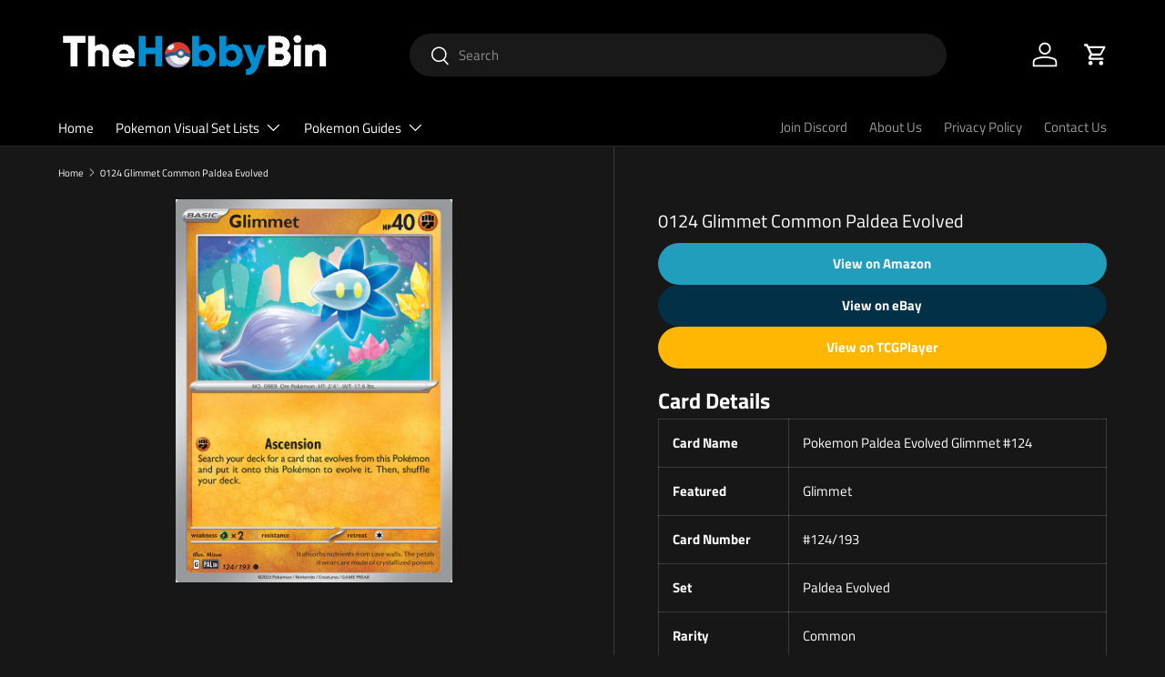

--- FILE ---
content_type: text/html; charset=utf-8
request_url: https://thehobbybin.com/products/pokemon-paldea-evolved-glimmet-124
body_size: 25867
content:
<!doctype html>
<html class="no-js" lang="en" dir="ltr">
  <head><meta charset="utf-8">
<meta name="viewport" content="width=device-width,initial-scale=1">
<title>Pokemon Paldea Evolved Glimmet #124 &ndash; The Hobby Bin</title><link rel="canonical" href="https://thehobbybin.com/products/pokemon-paldea-evolved-glimmet-124"><link rel="icon" href="//thehobbybin.com/cdn/shop/files/The-Hobby-Bin-Pokemon-Card-Lists-Favicon.png?crop=center&height=48&v=1766091363&width=48" type="image/png">
  <link rel="apple-touch-icon" href="//thehobbybin.com/cdn/shop/files/The-Hobby-Bin-Pokemon-Card-Lists-Favicon.png?crop=center&height=180&v=1766091363&width=180"><meta name="description" content="Shop for Pokemon Paldea Evolved Glimmet #124 and compare prices now! Paldea Evolved, Pokemon, Glimmet, Common"><meta property="og:site_name" content="The Hobby Bin">
<meta property="og:url" content="https://thehobbybin.com/products/pokemon-paldea-evolved-glimmet-124">
<meta property="og:title" content="Pokemon Paldea Evolved Glimmet #124">
<meta property="og:type" content="product">
<meta property="og:description" content="Shop for Pokemon Paldea Evolved Glimmet #124 and compare prices now! Paldea Evolved, Pokemon, Glimmet, Common"><meta property="og:image" content="https://thehobbybin.com/cdn/shop/products/PaldeaEvolved124.jpg?v=1694790689&width=1200">
  <meta property="og:image:secure_url" content="https://thehobbybin.com/cdn/shop/products/PaldeaEvolved124.jpg?v=1694790689&width=1200">
  <meta property="og:image:width" content="1200">
  <meta property="og:image:height" content="630"><meta name="twitter:site" content="@Thehobbybin"><meta name="twitter:card" content="summary_large_image">
<meta name="twitter:title" content="Pokemon Paldea Evolved Glimmet #124">
<meta name="twitter:description" content="Shop for Pokemon Paldea Evolved Glimmet #124 and compare prices now! Paldea Evolved, Pokemon, Glimmet, Common"><meta name="twitter:image" content="https://thehobbybin.com/cdn/shop/products/PaldeaEvolved124.jpg?v=1694790689&width=1200"><link rel="preload" href="//thehobbybin.com/cdn/shop/t/59/assets/main.css?v=51128002829920955271762567691" as="style"><style data-shopify>
@font-face {
  font-family: "Titillium Web";
  font-weight: 400;
  font-style: normal;
  font-display: swap;
  src: url("//thehobbybin.com/cdn/fonts/titillium_web/titilliumweb_n4.dc3610b1c7b7eb152fc1ddefb77e83a0b84386b3.woff2") format("woff2"),
       url("//thehobbybin.com/cdn/fonts/titillium_web/titilliumweb_n4.24dc69d5a89277f2854e112bddfd2c5420fd3973.woff") format("woff");
}
@font-face {
  font-family: "Titillium Web";
  font-weight: 700;
  font-style: normal;
  font-display: swap;
  src: url("//thehobbybin.com/cdn/fonts/titillium_web/titilliumweb_n7.d17ed1f3a767ca2dd9fcaa8710c651c747c3860e.woff2") format("woff2"),
       url("//thehobbybin.com/cdn/fonts/titillium_web/titilliumweb_n7.56a12bf435e8401765588d4fbf86b152db29e2a2.woff") format("woff");
}
@font-face {
  font-family: "Titillium Web";
  font-weight: 400;
  font-style: italic;
  font-display: swap;
  src: url("//thehobbybin.com/cdn/fonts/titillium_web/titilliumweb_i4.2e4a288a3b1073a078bbbf883bdf8c1ca2ff0f8f.woff2") format("woff2"),
       url("//thehobbybin.com/cdn/fonts/titillium_web/titilliumweb_i4.98dfcf65bc48d5feb68ff42764400055451c917c.woff") format("woff");
}
@font-face {
  font-family: "Titillium Web";
  font-weight: 700;
  font-style: italic;
  font-display: swap;
  src: url("//thehobbybin.com/cdn/fonts/titillium_web/titilliumweb_i7.3e8c9f7c6bca0b0064b77d34a6d297e354571235.woff2") format("woff2"),
       url("//thehobbybin.com/cdn/fonts/titillium_web/titilliumweb_i7.163ab44a3549d32affe27b1c25448b75221b890d.woff") format("woff");
}
@font-face {
  font-family: "Titillium Web";
  font-weight: 400;
  font-style: normal;
  font-display: swap;
  src: url("//thehobbybin.com/cdn/fonts/titillium_web/titilliumweb_n4.dc3610b1c7b7eb152fc1ddefb77e83a0b84386b3.woff2") format("woff2"),
       url("//thehobbybin.com/cdn/fonts/titillium_web/titilliumweb_n4.24dc69d5a89277f2854e112bddfd2c5420fd3973.woff") format("woff");
}
@font-face {
  font-family: "Titillium Web";
  font-weight: 400;
  font-style: normal;
  font-display: swap;
  src: url("//thehobbybin.com/cdn/fonts/titillium_web/titilliumweb_n4.dc3610b1c7b7eb152fc1ddefb77e83a0b84386b3.woff2") format("woff2"),
       url("//thehobbybin.com/cdn/fonts/titillium_web/titilliumweb_n4.24dc69d5a89277f2854e112bddfd2c5420fd3973.woff") format("woff");
}
:root {
        --bg-color: 23 23 23 / 1.0;
        --bg-color-og: 23 23 23 / 1.0;
        --heading-color: 255 255 255;
        --text-color: 255 255 255;
        --text-color-og: 255 255 255;
        --scrollbar-color: 255 255 255;
        --link-color: 255 255 255;
        --link-color-og: 255 255 255;
        --star-color: 255 159 28;--swatch-border-color-default: 69 69 69;
          --swatch-border-color-active: 139 139 139;
          --swatch-card-size: 24px;
          --swatch-variant-picker-size: 64px;--color-scheme-1-bg: 244 244 244 / 1.0;
        --color-scheme-1-grad: linear-gradient(180deg, rgba(244, 244, 244, 1), rgba(244, 244, 244, 1) 100%);
        --color-scheme-1-heading: 42 43 42;
        --color-scheme-1-text: 42 43 42;
        --color-scheme-1-btn-bg: 255 88 13;
        --color-scheme-1-btn-text: 255 255 255;
        --color-scheme-1-btn-bg-hover: 255 124 64;--color-scheme-2-bg: 0 31 51 / 1.0;
        --color-scheme-2-grad: ;
        --color-scheme-2-heading: 255 155 109;
        --color-scheme-2-text: 255 255 255;
        --color-scheme-2-btn-bg: 255 88 13;
        --color-scheme-2-btn-text: 255 255 255;
        --color-scheme-2-btn-bg-hover: 255 124 64;--color-scheme-3-bg: 255 88 13 / 1.0;
        --color-scheme-3-grad: linear-gradient(46deg, rgba(234, 73, 0, 1) 8%, rgba(234, 73, 0, 1) 32%, rgba(255, 88, 13, 0.88) 92%);
        --color-scheme-3-heading: 255 255 255;
        --color-scheme-3-text: 255 255 255;
        --color-scheme-3-btn-bg: 42 43 42;
        --color-scheme-3-btn-text: 255 255 255;
        --color-scheme-3-btn-bg-hover: 82 83 82;

        --drawer-bg-color: 255 255 255 / 1.0;
        --drawer-text-color: 42 43 42;

        --panel-bg-color: 244 244 244 / 1.0;
        --panel-heading-color: 42 43 42;
        --panel-text-color: 42 43 42;

        --in-stock-text-color: 44 126 63;
        --low-stock-text-color: 210 134 26;
        --very-low-stock-text-color: 180 12 28;
        --no-stock-text-color: 119 119 119;
        --no-stock-backordered-text-color: 119 119 119;

        --error-bg-color: 252 237 238;
        --error-text-color: 180 12 28;
        --success-bg-color: 232 246 234;
        --success-text-color: 44 126 63;
        --info-bg-color: 228 237 250;
        --info-text-color: 26 102 210;

        --heading-font-family: "Titillium Web", sans-serif;
        --heading-font-style: normal;
        --heading-font-weight: 400;
        --heading-scale-start: 2;

        --navigation-font-family: "Titillium Web", sans-serif;
        --navigation-font-style: normal;
        --navigation-font-weight: 400;--heading-text-transform: none;
--subheading-text-transform: none;
        --body-font-family: "Titillium Web", sans-serif;
        --body-font-style: normal;
        --body-font-weight: 400;
        --body-font-size: 15;

        --section-gap: 32;
        --heading-gap: calc(8 * var(--space-unit));--heading-gap: calc(6 * var(--space-unit));--grid-column-gap: 20px;--btn-bg-color: 42 43 42;
        --btn-bg-hover-color: 82 83 82;
        --btn-text-color: 255 255 255;
        --btn-bg-color-og: 42 43 42;
        --btn-text-color-og: 255 255 255;
        --btn-alt-bg-color: 255 255 255;
        --btn-alt-bg-alpha: 1.0;
        --btn-alt-text-color: 42 43 42;
        --btn-border-width: 2px;
        --btn-padding-y: 12px;

        
        --btn-border-radius: 28px;
        

        --btn-lg-border-radius: 50%;
        --btn-icon-border-radius: 50%;
        --input-with-btn-inner-radius: var(--btn-border-radius);

        --input-bg-color: 23 23 23 / 1.0;
        --input-text-color: 255 255 255;
        --input-border-width: 2px;
        --input-border-radius: 26px;
        --textarea-border-radius: 12px;
        --input-border-radius: 28px;
        --input-lg-border-radius: 34px;--input-bg-color-diff-3: #1f1f1f;
        --input-bg-color-diff-6: #262626;

        --modal-border-radius: 16px;
        --modal-overlay-color: 0 0 0;
        --modal-overlay-opacity: 0.4;
        --drawer-border-radius: 16px;
        --overlay-border-radius: 0px;--custom-label-bg-color: 13 44 84;
        --custom-label-text-color: 255 255 255;--sale-label-bg-color: 170 17 85;
        --sale-label-text-color: 255 255 255;--new-label-bg-color: 127 184 0;
        --new-label-text-color: 255 255 255;--preorder-label-bg-color: 0 166 237;
        --preorder-label-text-color: 255 255 255;

        --page-width: 1440px;
        --gutter-sm: 20px;
        --gutter-md: 32px;
        --gutter-lg: 64px;

        --payment-terms-bg-color: #171717;

        --coll-card-bg-color: #F9F9F9;
        --coll-card-border-color: #f2f2f2;
          
            --aos-animate-duration: 0.6s;
          

          
            --aos-min-width: 0;
          
        

        --reading-width: 48em;
      }

      @media (max-width: 769px) {
        :root {
          --reading-width: 36em;
        }
      }</style>

    <link rel="stylesheet" href="//thehobbybin.com/cdn/shop/t/59/assets/main.css?v=51128002829920955271762567691">
    <script src="//thehobbybin.com/cdn/shop/t/59/assets/main.js?v=15196979400931759961762567691" defer="defer"></script><link
        rel="preload"
        href="//thehobbybin.com/cdn/fonts/titillium_web/titilliumweb_n4.dc3610b1c7b7eb152fc1ddefb77e83a0b84386b3.woff2"
        as="font"
        type="font/woff2"
        crossorigin
        fetchpriority="high"
      ><link
        rel="preload"
        href="//thehobbybin.com/cdn/fonts/titillium_web/titilliumweb_n4.dc3610b1c7b7eb152fc1ddefb77e83a0b84386b3.woff2"
        as="font"
        type="font/woff2"
        crossorigin
        fetchpriority="high"
      ><script>window.performance && window.performance.mark && window.performance.mark('shopify.content_for_header.start');</script><meta id="shopify-digital-wallet" name="shopify-digital-wallet" content="/27310719070/digital_wallets/dialog">
<link rel="alternate" type="application/json+oembed" href="https://thehobbybin.com/products/pokemon-paldea-evolved-glimmet-124.oembed">
<script async="async" src="/checkouts/internal/preloads.js?locale=en-US"></script>
<script id="shopify-features" type="application/json">{"accessToken":"b20e3421651e4040423aeca958eea6da","betas":["rich-media-storefront-analytics"],"domain":"thehobbybin.com","predictiveSearch":true,"shopId":27310719070,"locale":"en"}</script>
<script>var Shopify = Shopify || {};
Shopify.shop = "the-hobby-bin.myshopify.com";
Shopify.locale = "en";
Shopify.currency = {"active":"USD","rate":"1.0"};
Shopify.country = "US";
Shopify.theme = {"name":"Copy of Copy of TheHobbyBin Main","id":135481426014,"schema_name":"Enterprise","schema_version":"1.4.2","theme_store_id":1657,"role":"main"};
Shopify.theme.handle = "null";
Shopify.theme.style = {"id":null,"handle":null};
Shopify.cdnHost = "thehobbybin.com/cdn";
Shopify.routes = Shopify.routes || {};
Shopify.routes.root = "/";</script>
<script type="module">!function(o){(o.Shopify=o.Shopify||{}).modules=!0}(window);</script>
<script>!function(o){function n(){var o=[];function n(){o.push(Array.prototype.slice.apply(arguments))}return n.q=o,n}var t=o.Shopify=o.Shopify||{};t.loadFeatures=n(),t.autoloadFeatures=n()}(window);</script>
<script id="shop-js-analytics" type="application/json">{"pageType":"product"}</script>
<script defer="defer" async type="module" src="//thehobbybin.com/cdn/shopifycloud/shop-js/modules/v2/client.init-shop-cart-sync_BApSsMSl.en.esm.js"></script>
<script defer="defer" async type="module" src="//thehobbybin.com/cdn/shopifycloud/shop-js/modules/v2/chunk.common_CBoos6YZ.esm.js"></script>
<script type="module">
  await import("//thehobbybin.com/cdn/shopifycloud/shop-js/modules/v2/client.init-shop-cart-sync_BApSsMSl.en.esm.js");
await import("//thehobbybin.com/cdn/shopifycloud/shop-js/modules/v2/chunk.common_CBoos6YZ.esm.js");

  window.Shopify.SignInWithShop?.initShopCartSync?.({"fedCMEnabled":true,"windoidEnabled":true});

</script>
<script id="__st">var __st={"a":27310719070,"offset":-18000,"reqid":"15791653-0244-4505-86b6-f0f54e1dfbb4-1768872960","pageurl":"thehobbybin.com\/products\/pokemon-paldea-evolved-glimmet-124","u":"da0a90b0f67b","p":"product","rtyp":"product","rid":6821631983710};</script>
<script>window.ShopifyPaypalV4VisibilityTracking = true;</script>
<script id="form-persister">!function(){'use strict';const t='contact',e='new_comment',n=[[t,t],['blogs',e],['comments',e],[t,'customer']],o='password',r='form_key',c=['recaptcha-v3-token','g-recaptcha-response','h-captcha-response',o],s=()=>{try{return window.sessionStorage}catch{return}},i='__shopify_v',u=t=>t.elements[r],a=function(){const t=[...n].map((([t,e])=>`form[action*='/${t}']:not([data-nocaptcha='true']) input[name='form_type'][value='${e}']`)).join(',');var e;return e=t,()=>e?[...document.querySelectorAll(e)].map((t=>t.form)):[]}();function m(t){const e=u(t);a().includes(t)&&(!e||!e.value)&&function(t){try{if(!s())return;!function(t){const e=s();if(!e)return;const n=u(t);if(!n)return;const o=n.value;o&&e.removeItem(o)}(t);const e=Array.from(Array(32),(()=>Math.random().toString(36)[2])).join('');!function(t,e){u(t)||t.append(Object.assign(document.createElement('input'),{type:'hidden',name:r})),t.elements[r].value=e}(t,e),function(t,e){const n=s();if(!n)return;const r=[...t.querySelectorAll(`input[type='${o}']`)].map((({name:t})=>t)),u=[...c,...r],a={};for(const[o,c]of new FormData(t).entries())u.includes(o)||(a[o]=c);n.setItem(e,JSON.stringify({[i]:1,action:t.action,data:a}))}(t,e)}catch(e){console.error('failed to persist form',e)}}(t)}const f=t=>{if('true'===t.dataset.persistBound)return;const e=function(t,e){const n=function(t){return'function'==typeof t.submit?t.submit:HTMLFormElement.prototype.submit}(t).bind(t);return function(){let t;return()=>{t||(t=!0,(()=>{try{e(),n()}catch(t){(t=>{console.error('form submit failed',t)})(t)}})(),setTimeout((()=>t=!1),250))}}()}(t,(()=>{m(t)}));!function(t,e){if('function'==typeof t.submit&&'function'==typeof e)try{t.submit=e}catch{}}(t,e),t.addEventListener('submit',(t=>{t.preventDefault(),e()})),t.dataset.persistBound='true'};!function(){function t(t){const e=(t=>{const e=t.target;return e instanceof HTMLFormElement?e:e&&e.form})(t);e&&m(e)}document.addEventListener('submit',t),document.addEventListener('DOMContentLoaded',(()=>{const e=a();for(const t of e)f(t);var n;n=document.body,new window.MutationObserver((t=>{for(const e of t)if('childList'===e.type&&e.addedNodes.length)for(const t of e.addedNodes)1===t.nodeType&&'FORM'===t.tagName&&a().includes(t)&&f(t)})).observe(n,{childList:!0,subtree:!0,attributes:!1}),document.removeEventListener('submit',t)}))}()}();</script>
<script integrity="sha256-4kQ18oKyAcykRKYeNunJcIwy7WH5gtpwJnB7kiuLZ1E=" data-source-attribution="shopify.loadfeatures" defer="defer" src="//thehobbybin.com/cdn/shopifycloud/storefront/assets/storefront/load_feature-a0a9edcb.js" crossorigin="anonymous"></script>
<script data-source-attribution="shopify.dynamic_checkout.dynamic.init">var Shopify=Shopify||{};Shopify.PaymentButton=Shopify.PaymentButton||{isStorefrontPortableWallets:!0,init:function(){window.Shopify.PaymentButton.init=function(){};var t=document.createElement("script");t.src="https://thehobbybin.com/cdn/shopifycloud/portable-wallets/latest/portable-wallets.en.js",t.type="module",document.head.appendChild(t)}};
</script>
<script data-source-attribution="shopify.dynamic_checkout.buyer_consent">
  function portableWalletsHideBuyerConsent(e){var t=document.getElementById("shopify-buyer-consent"),n=document.getElementById("shopify-subscription-policy-button");t&&n&&(t.classList.add("hidden"),t.setAttribute("aria-hidden","true"),n.removeEventListener("click",e))}function portableWalletsShowBuyerConsent(e){var t=document.getElementById("shopify-buyer-consent"),n=document.getElementById("shopify-subscription-policy-button");t&&n&&(t.classList.remove("hidden"),t.removeAttribute("aria-hidden"),n.addEventListener("click",e))}window.Shopify?.PaymentButton&&(window.Shopify.PaymentButton.hideBuyerConsent=portableWalletsHideBuyerConsent,window.Shopify.PaymentButton.showBuyerConsent=portableWalletsShowBuyerConsent);
</script>
<script data-source-attribution="shopify.dynamic_checkout.cart.bootstrap">document.addEventListener("DOMContentLoaded",(function(){function t(){return document.querySelector("shopify-accelerated-checkout-cart, shopify-accelerated-checkout")}if(t())Shopify.PaymentButton.init();else{new MutationObserver((function(e,n){t()&&(Shopify.PaymentButton.init(),n.disconnect())})).observe(document.body,{childList:!0,subtree:!0})}}));
</script>
<script id="sections-script" data-sections="header,footer" defer="defer" src="//thehobbybin.com/cdn/shop/t/59/compiled_assets/scripts.js?v=41701"></script>
<script>window.performance && window.performance.mark && window.performance.mark('shopify.content_for_header.end');</script>

      <script src="//thehobbybin.com/cdn/shop/t/59/assets/animate-on-scroll.js?v=15249566486942820451762567691" defer="defer"></script>
      <link rel="stylesheet" href="//thehobbybin.com/cdn/shop/t/59/assets/animate-on-scroll.css?v=116194678796051782541762567691">
    

    <script>
      document.documentElement.className = document.documentElement.className.replace('no-js', 'js');
    </script><!-- CC Custom Head Start --><!-- CC Custom Head End --><script
      type="text/javascript"
      async="async"
      data-noptimize="1"
      data-cfasync="false"
      src="//scripts.pubnation.com/tags/4aa822a7-f016-4d64-9d6d-50431945dddd.js"
    ></script>

    <script>
      window._epn = {campaign: 5339009154, smartPopover:false};
    </script>
    <script src="https://epnt.ebay.com/static/epn-smart-tools.js"></script>

  <link href="https://monorail-edge.shopifysvc.com" rel="dns-prefetch">
<script>(function(){if ("sendBeacon" in navigator && "performance" in window) {try {var session_token_from_headers = performance.getEntriesByType('navigation')[0].serverTiming.find(x => x.name == '_s').description;} catch {var session_token_from_headers = undefined;}var session_cookie_matches = document.cookie.match(/_shopify_s=([^;]*)/);var session_token_from_cookie = session_cookie_matches && session_cookie_matches.length === 2 ? session_cookie_matches[1] : "";var session_token = session_token_from_headers || session_token_from_cookie || "";function handle_abandonment_event(e) {var entries = performance.getEntries().filter(function(entry) {return /monorail-edge.shopifysvc.com/.test(entry.name);});if (!window.abandonment_tracked && entries.length === 0) {window.abandonment_tracked = true;var currentMs = Date.now();var navigation_start = performance.timing.navigationStart;var payload = {shop_id: 27310719070,url: window.location.href,navigation_start,duration: currentMs - navigation_start,session_token,page_type: "product"};window.navigator.sendBeacon("https://monorail-edge.shopifysvc.com/v1/produce", JSON.stringify({schema_id: "online_store_buyer_site_abandonment/1.1",payload: payload,metadata: {event_created_at_ms: currentMs,event_sent_at_ms: currentMs}}));}}window.addEventListener('pagehide', handle_abandonment_event);}}());</script>
<script id="web-pixels-manager-setup">(function e(e,d,r,n,o){if(void 0===o&&(o={}),!Boolean(null===(a=null===(i=window.Shopify)||void 0===i?void 0:i.analytics)||void 0===a?void 0:a.replayQueue)){var i,a;window.Shopify=window.Shopify||{};var t=window.Shopify;t.analytics=t.analytics||{};var s=t.analytics;s.replayQueue=[],s.publish=function(e,d,r){return s.replayQueue.push([e,d,r]),!0};try{self.performance.mark("wpm:start")}catch(e){}var l=function(){var e={modern:/Edge?\/(1{2}[4-9]|1[2-9]\d|[2-9]\d{2}|\d{4,})\.\d+(\.\d+|)|Firefox\/(1{2}[4-9]|1[2-9]\d|[2-9]\d{2}|\d{4,})\.\d+(\.\d+|)|Chrom(ium|e)\/(9{2}|\d{3,})\.\d+(\.\d+|)|(Maci|X1{2}).+ Version\/(15\.\d+|(1[6-9]|[2-9]\d|\d{3,})\.\d+)([,.]\d+|)( \(\w+\)|)( Mobile\/\w+|) Safari\/|Chrome.+OPR\/(9{2}|\d{3,})\.\d+\.\d+|(CPU[ +]OS|iPhone[ +]OS|CPU[ +]iPhone|CPU IPhone OS|CPU iPad OS)[ +]+(15[._]\d+|(1[6-9]|[2-9]\d|\d{3,})[._]\d+)([._]\d+|)|Android:?[ /-](13[3-9]|1[4-9]\d|[2-9]\d{2}|\d{4,})(\.\d+|)(\.\d+|)|Android.+Firefox\/(13[5-9]|1[4-9]\d|[2-9]\d{2}|\d{4,})\.\d+(\.\d+|)|Android.+Chrom(ium|e)\/(13[3-9]|1[4-9]\d|[2-9]\d{2}|\d{4,})\.\d+(\.\d+|)|SamsungBrowser\/([2-9]\d|\d{3,})\.\d+/,legacy:/Edge?\/(1[6-9]|[2-9]\d|\d{3,})\.\d+(\.\d+|)|Firefox\/(5[4-9]|[6-9]\d|\d{3,})\.\d+(\.\d+|)|Chrom(ium|e)\/(5[1-9]|[6-9]\d|\d{3,})\.\d+(\.\d+|)([\d.]+$|.*Safari\/(?![\d.]+ Edge\/[\d.]+$))|(Maci|X1{2}).+ Version\/(10\.\d+|(1[1-9]|[2-9]\d|\d{3,})\.\d+)([,.]\d+|)( \(\w+\)|)( Mobile\/\w+|) Safari\/|Chrome.+OPR\/(3[89]|[4-9]\d|\d{3,})\.\d+\.\d+|(CPU[ +]OS|iPhone[ +]OS|CPU[ +]iPhone|CPU IPhone OS|CPU iPad OS)[ +]+(10[._]\d+|(1[1-9]|[2-9]\d|\d{3,})[._]\d+)([._]\d+|)|Android:?[ /-](13[3-9]|1[4-9]\d|[2-9]\d{2}|\d{4,})(\.\d+|)(\.\d+|)|Mobile Safari.+OPR\/([89]\d|\d{3,})\.\d+\.\d+|Android.+Firefox\/(13[5-9]|1[4-9]\d|[2-9]\d{2}|\d{4,})\.\d+(\.\d+|)|Android.+Chrom(ium|e)\/(13[3-9]|1[4-9]\d|[2-9]\d{2}|\d{4,})\.\d+(\.\d+|)|Android.+(UC? ?Browser|UCWEB|U3)[ /]?(15\.([5-9]|\d{2,})|(1[6-9]|[2-9]\d|\d{3,})\.\d+)\.\d+|SamsungBrowser\/(5\.\d+|([6-9]|\d{2,})\.\d+)|Android.+MQ{2}Browser\/(14(\.(9|\d{2,})|)|(1[5-9]|[2-9]\d|\d{3,})(\.\d+|))(\.\d+|)|K[Aa][Ii]OS\/(3\.\d+|([4-9]|\d{2,})\.\d+)(\.\d+|)/},d=e.modern,r=e.legacy,n=navigator.userAgent;return n.match(d)?"modern":n.match(r)?"legacy":"unknown"}(),u="modern"===l?"modern":"legacy",c=(null!=n?n:{modern:"",legacy:""})[u],f=function(e){return[e.baseUrl,"/wpm","/b",e.hashVersion,"modern"===e.buildTarget?"m":"l",".js"].join("")}({baseUrl:d,hashVersion:r,buildTarget:u}),m=function(e){var d=e.version,r=e.bundleTarget,n=e.surface,o=e.pageUrl,i=e.monorailEndpoint;return{emit:function(e){var a=e.status,t=e.errorMsg,s=(new Date).getTime(),l=JSON.stringify({metadata:{event_sent_at_ms:s},events:[{schema_id:"web_pixels_manager_load/3.1",payload:{version:d,bundle_target:r,page_url:o,status:a,surface:n,error_msg:t},metadata:{event_created_at_ms:s}}]});if(!i)return console&&console.warn&&console.warn("[Web Pixels Manager] No Monorail endpoint provided, skipping logging."),!1;try{return self.navigator.sendBeacon.bind(self.navigator)(i,l)}catch(e){}var u=new XMLHttpRequest;try{return u.open("POST",i,!0),u.setRequestHeader("Content-Type","text/plain"),u.send(l),!0}catch(e){return console&&console.warn&&console.warn("[Web Pixels Manager] Got an unhandled error while logging to Monorail."),!1}}}}({version:r,bundleTarget:l,surface:e.surface,pageUrl:self.location.href,monorailEndpoint:e.monorailEndpoint});try{o.browserTarget=l,function(e){var d=e.src,r=e.async,n=void 0===r||r,o=e.onload,i=e.onerror,a=e.sri,t=e.scriptDataAttributes,s=void 0===t?{}:t,l=document.createElement("script"),u=document.querySelector("head"),c=document.querySelector("body");if(l.async=n,l.src=d,a&&(l.integrity=a,l.crossOrigin="anonymous"),s)for(var f in s)if(Object.prototype.hasOwnProperty.call(s,f))try{l.dataset[f]=s[f]}catch(e){}if(o&&l.addEventListener("load",o),i&&l.addEventListener("error",i),u)u.appendChild(l);else{if(!c)throw new Error("Did not find a head or body element to append the script");c.appendChild(l)}}({src:f,async:!0,onload:function(){if(!function(){var e,d;return Boolean(null===(d=null===(e=window.Shopify)||void 0===e?void 0:e.analytics)||void 0===d?void 0:d.initialized)}()){var d=window.webPixelsManager.init(e)||void 0;if(d){var r=window.Shopify.analytics;r.replayQueue.forEach((function(e){var r=e[0],n=e[1],o=e[2];d.publishCustomEvent(r,n,o)})),r.replayQueue=[],r.publish=d.publishCustomEvent,r.visitor=d.visitor,r.initialized=!0}}},onerror:function(){return m.emit({status:"failed",errorMsg:"".concat(f," has failed to load")})},sri:function(e){var d=/^sha384-[A-Za-z0-9+/=]+$/;return"string"==typeof e&&d.test(e)}(c)?c:"",scriptDataAttributes:o}),m.emit({status:"loading"})}catch(e){m.emit({status:"failed",errorMsg:(null==e?void 0:e.message)||"Unknown error"})}}})({shopId: 27310719070,storefrontBaseUrl: "https://thehobbybin.com",extensionsBaseUrl: "https://extensions.shopifycdn.com/cdn/shopifycloud/web-pixels-manager",monorailEndpoint: "https://monorail-edge.shopifysvc.com/unstable/produce_batch",surface: "storefront-renderer",enabledBetaFlags: ["2dca8a86"],webPixelsConfigList: [{"id":"440303710","configuration":"{\"config\":\"{\\\"pixel_id\\\":\\\"G-QM9E5Z0N55\\\",\\\"gtag_events\\\":[{\\\"type\\\":\\\"purchase\\\",\\\"action_label\\\":\\\"G-QM9E5Z0N55\\\"},{\\\"type\\\":\\\"page_view\\\",\\\"action_label\\\":\\\"G-QM9E5Z0N55\\\"},{\\\"type\\\":\\\"view_item\\\",\\\"action_label\\\":\\\"G-QM9E5Z0N55\\\"},{\\\"type\\\":\\\"search\\\",\\\"action_label\\\":\\\"G-QM9E5Z0N55\\\"},{\\\"type\\\":\\\"add_to_cart\\\",\\\"action_label\\\":\\\"G-QM9E5Z0N55\\\"},{\\\"type\\\":\\\"begin_checkout\\\",\\\"action_label\\\":\\\"G-QM9E5Z0N55\\\"},{\\\"type\\\":\\\"add_payment_info\\\",\\\"action_label\\\":\\\"G-QM9E5Z0N55\\\"}],\\\"enable_monitoring_mode\\\":false}\"}","eventPayloadVersion":"v1","runtimeContext":"OPEN","scriptVersion":"b2a88bafab3e21179ed38636efcd8a93","type":"APP","apiClientId":1780363,"privacyPurposes":[],"dataSharingAdjustments":{"protectedCustomerApprovalScopes":["read_customer_address","read_customer_email","read_customer_name","read_customer_personal_data","read_customer_phone"]}},{"id":"shopify-app-pixel","configuration":"{}","eventPayloadVersion":"v1","runtimeContext":"STRICT","scriptVersion":"0450","apiClientId":"shopify-pixel","type":"APP","privacyPurposes":["ANALYTICS","MARKETING"]},{"id":"shopify-custom-pixel","eventPayloadVersion":"v1","runtimeContext":"LAX","scriptVersion":"0450","apiClientId":"shopify-pixel","type":"CUSTOM","privacyPurposes":["ANALYTICS","MARKETING"]}],isMerchantRequest: false,initData: {"shop":{"name":"The Hobby Bin","paymentSettings":{"currencyCode":"USD"},"myshopifyDomain":"the-hobby-bin.myshopify.com","countryCode":"US","storefrontUrl":"https:\/\/thehobbybin.com"},"customer":null,"cart":null,"checkout":null,"productVariants":[{"price":{"amount":0.0,"currencyCode":"USD"},"product":{"title":"0124 Glimmet Common Paldea Evolved","vendor":"Pokemon","id":"6821631983710","untranslatedTitle":"0124 Glimmet Common Paldea Evolved","url":"\/products\/pokemon-paldea-evolved-glimmet-124","type":"Card"},"id":"40071160627294","image":{"src":"\/\/thehobbybin.com\/cdn\/shop\/products\/PaldeaEvolved124.jpg?v=1694790689"},"sku":"5287413","title":"Default Title","untranslatedTitle":"Default Title"}],"purchasingCompany":null},},"https://thehobbybin.com/cdn","fcfee988w5aeb613cpc8e4bc33m6693e112",{"modern":"","legacy":""},{"shopId":"27310719070","storefrontBaseUrl":"https:\/\/thehobbybin.com","extensionBaseUrl":"https:\/\/extensions.shopifycdn.com\/cdn\/shopifycloud\/web-pixels-manager","surface":"storefront-renderer","enabledBetaFlags":"[\"2dca8a86\"]","isMerchantRequest":"false","hashVersion":"fcfee988w5aeb613cpc8e4bc33m6693e112","publish":"custom","events":"[[\"page_viewed\",{}],[\"product_viewed\",{\"productVariant\":{\"price\":{\"amount\":0.0,\"currencyCode\":\"USD\"},\"product\":{\"title\":\"0124 Glimmet Common Paldea Evolved\",\"vendor\":\"Pokemon\",\"id\":\"6821631983710\",\"untranslatedTitle\":\"0124 Glimmet Common Paldea Evolved\",\"url\":\"\/products\/pokemon-paldea-evolved-glimmet-124\",\"type\":\"Card\"},\"id\":\"40071160627294\",\"image\":{\"src\":\"\/\/thehobbybin.com\/cdn\/shop\/products\/PaldeaEvolved124.jpg?v=1694790689\"},\"sku\":\"5287413\",\"title\":\"Default Title\",\"untranslatedTitle\":\"Default Title\"}}]]"});</script><script>
  window.ShopifyAnalytics = window.ShopifyAnalytics || {};
  window.ShopifyAnalytics.meta = window.ShopifyAnalytics.meta || {};
  window.ShopifyAnalytics.meta.currency = 'USD';
  var meta = {"product":{"id":6821631983710,"gid":"gid:\/\/shopify\/Product\/6821631983710","vendor":"Pokemon","type":"Card","handle":"pokemon-paldea-evolved-glimmet-124","variants":[{"id":40071160627294,"price":0,"name":"0124 Glimmet Common Paldea Evolved","public_title":null,"sku":"5287413"}],"remote":false},"page":{"pageType":"product","resourceType":"product","resourceId":6821631983710,"requestId":"15791653-0244-4505-86b6-f0f54e1dfbb4-1768872960"}};
  for (var attr in meta) {
    window.ShopifyAnalytics.meta[attr] = meta[attr];
  }
</script>
<script class="analytics">
  (function () {
    var customDocumentWrite = function(content) {
      var jquery = null;

      if (window.jQuery) {
        jquery = window.jQuery;
      } else if (window.Checkout && window.Checkout.$) {
        jquery = window.Checkout.$;
      }

      if (jquery) {
        jquery('body').append(content);
      }
    };

    var hasLoggedConversion = function(token) {
      if (token) {
        return document.cookie.indexOf('loggedConversion=' + token) !== -1;
      }
      return false;
    }

    var setCookieIfConversion = function(token) {
      if (token) {
        var twoMonthsFromNow = new Date(Date.now());
        twoMonthsFromNow.setMonth(twoMonthsFromNow.getMonth() + 2);

        document.cookie = 'loggedConversion=' + token + '; expires=' + twoMonthsFromNow;
      }
    }

    var trekkie = window.ShopifyAnalytics.lib = window.trekkie = window.trekkie || [];
    if (trekkie.integrations) {
      return;
    }
    trekkie.methods = [
      'identify',
      'page',
      'ready',
      'track',
      'trackForm',
      'trackLink'
    ];
    trekkie.factory = function(method) {
      return function() {
        var args = Array.prototype.slice.call(arguments);
        args.unshift(method);
        trekkie.push(args);
        return trekkie;
      };
    };
    for (var i = 0; i < trekkie.methods.length; i++) {
      var key = trekkie.methods[i];
      trekkie[key] = trekkie.factory(key);
    }
    trekkie.load = function(config) {
      trekkie.config = config || {};
      trekkie.config.initialDocumentCookie = document.cookie;
      var first = document.getElementsByTagName('script')[0];
      var script = document.createElement('script');
      script.type = 'text/javascript';
      script.onerror = function(e) {
        var scriptFallback = document.createElement('script');
        scriptFallback.type = 'text/javascript';
        scriptFallback.onerror = function(error) {
                var Monorail = {
      produce: function produce(monorailDomain, schemaId, payload) {
        var currentMs = new Date().getTime();
        var event = {
          schema_id: schemaId,
          payload: payload,
          metadata: {
            event_created_at_ms: currentMs,
            event_sent_at_ms: currentMs
          }
        };
        return Monorail.sendRequest("https://" + monorailDomain + "/v1/produce", JSON.stringify(event));
      },
      sendRequest: function sendRequest(endpointUrl, payload) {
        // Try the sendBeacon API
        if (window && window.navigator && typeof window.navigator.sendBeacon === 'function' && typeof window.Blob === 'function' && !Monorail.isIos12()) {
          var blobData = new window.Blob([payload], {
            type: 'text/plain'
          });

          if (window.navigator.sendBeacon(endpointUrl, blobData)) {
            return true;
          } // sendBeacon was not successful

        } // XHR beacon

        var xhr = new XMLHttpRequest();

        try {
          xhr.open('POST', endpointUrl);
          xhr.setRequestHeader('Content-Type', 'text/plain');
          xhr.send(payload);
        } catch (e) {
          console.log(e);
        }

        return false;
      },
      isIos12: function isIos12() {
        return window.navigator.userAgent.lastIndexOf('iPhone; CPU iPhone OS 12_') !== -1 || window.navigator.userAgent.lastIndexOf('iPad; CPU OS 12_') !== -1;
      }
    };
    Monorail.produce('monorail-edge.shopifysvc.com',
      'trekkie_storefront_load_errors/1.1',
      {shop_id: 27310719070,
      theme_id: 135481426014,
      app_name: "storefront",
      context_url: window.location.href,
      source_url: "//thehobbybin.com/cdn/s/trekkie.storefront.cd680fe47e6c39ca5d5df5f0a32d569bc48c0f27.min.js"});

        };
        scriptFallback.async = true;
        scriptFallback.src = '//thehobbybin.com/cdn/s/trekkie.storefront.cd680fe47e6c39ca5d5df5f0a32d569bc48c0f27.min.js';
        first.parentNode.insertBefore(scriptFallback, first);
      };
      script.async = true;
      script.src = '//thehobbybin.com/cdn/s/trekkie.storefront.cd680fe47e6c39ca5d5df5f0a32d569bc48c0f27.min.js';
      first.parentNode.insertBefore(script, first);
    };
    trekkie.load(
      {"Trekkie":{"appName":"storefront","development":false,"defaultAttributes":{"shopId":27310719070,"isMerchantRequest":null,"themeId":135481426014,"themeCityHash":"10387543578825363765","contentLanguage":"en","currency":"USD","eventMetadataId":"2aa1000c-0094-47b4-9358-ea7d43c579e1"},"isServerSideCookieWritingEnabled":true,"monorailRegion":"shop_domain","enabledBetaFlags":["65f19447"]},"Session Attribution":{},"S2S":{"facebookCapiEnabled":false,"source":"trekkie-storefront-renderer","apiClientId":580111}}
    );

    var loaded = false;
    trekkie.ready(function() {
      if (loaded) return;
      loaded = true;

      window.ShopifyAnalytics.lib = window.trekkie;

      var originalDocumentWrite = document.write;
      document.write = customDocumentWrite;
      try { window.ShopifyAnalytics.merchantGoogleAnalytics.call(this); } catch(error) {};
      document.write = originalDocumentWrite;

      window.ShopifyAnalytics.lib.page(null,{"pageType":"product","resourceType":"product","resourceId":6821631983710,"requestId":"15791653-0244-4505-86b6-f0f54e1dfbb4-1768872960","shopifyEmitted":true});

      var match = window.location.pathname.match(/checkouts\/(.+)\/(thank_you|post_purchase)/)
      var token = match? match[1]: undefined;
      if (!hasLoggedConversion(token)) {
        setCookieIfConversion(token);
        window.ShopifyAnalytics.lib.track("Viewed Product",{"currency":"USD","variantId":40071160627294,"productId":6821631983710,"productGid":"gid:\/\/shopify\/Product\/6821631983710","name":"0124 Glimmet Common Paldea Evolved","price":"0.00","sku":"5287413","brand":"Pokemon","variant":null,"category":"Card","nonInteraction":true,"remote":false},undefined,undefined,{"shopifyEmitted":true});
      window.ShopifyAnalytics.lib.track("monorail:\/\/trekkie_storefront_viewed_product\/1.1",{"currency":"USD","variantId":40071160627294,"productId":6821631983710,"productGid":"gid:\/\/shopify\/Product\/6821631983710","name":"0124 Glimmet Common Paldea Evolved","price":"0.00","sku":"5287413","brand":"Pokemon","variant":null,"category":"Card","nonInteraction":true,"remote":false,"referer":"https:\/\/thehobbybin.com\/products\/pokemon-paldea-evolved-glimmet-124"});
      }
    });


        var eventsListenerScript = document.createElement('script');
        eventsListenerScript.async = true;
        eventsListenerScript.src = "//thehobbybin.com/cdn/shopifycloud/storefront/assets/shop_events_listener-3da45d37.js";
        document.getElementsByTagName('head')[0].appendChild(eventsListenerScript);

})();</script>
<script
  defer
  src="https://thehobbybin.com/cdn/shopifycloud/perf-kit/shopify-perf-kit-3.0.4.min.js"
  data-application="storefront-renderer"
  data-shop-id="27310719070"
  data-render-region="gcp-us-central1"
  data-page-type="product"
  data-theme-instance-id="135481426014"
  data-theme-name="Enterprise"
  data-theme-version="1.4.2"
  data-monorail-region="shop_domain"
  data-resource-timing-sampling-rate="10"
  data-shs="true"
  data-shs-beacon="true"
  data-shs-export-with-fetch="true"
  data-shs-logs-sample-rate="1"
  data-shs-beacon-endpoint="https://thehobbybin.com/api/collect"
></script>
</head>

  <body
    
      class="cc-animate-enabled"
    
  >

    <a class="skip-link btn btn--primary visually-hidden" href="#main-content">Skip to content</a><!-- BEGIN sections: header-group -->
<div id="shopify-section-sections--17279218417758__header" class="shopify-section shopify-section-group-header-group cc-header">
<style data-shopify>.header {
  --bg-color: 0 0 0 / 1.0;
  --text-color: 255 255 255;
  --nav-bg-color: 0 0 0;
  --nav-text-color: 255 255 255;
  --nav-child-bg-color:  0 0 0;
  --nav-child-text-color: 255 255 255;
  --header-accent-color: 119 119 119;
  --search-bg-color: #191919;
  
  
  }</style><store-header class="header bg-theme-bg text-theme-text"style="--header-transition-speed: 300ms">
  <header class="header__grid header__grid--left-logo container flex flex-wrap items-center">
    <div class="header__logo logo flex js-closes-menu"><a class="logo__link inline-block" href="/"><span class="flex" style="max-width: 300px;">
              <img src="//thehobbybin.com/cdn/shop/files/TheHobbyBin-Logo-Ball.png?v=1715889062&width=300"
           style="object-position: 50.0% 50.0%" loading="eager"
           width="300"
           height="88"
           alt="The Hobby Bin">
            </span></a></div><link rel="stylesheet" href="//thehobbybin.com/cdn/shop/t/59/assets/predictive-search.css?v=77438020339945083981762567691" media="print" onload="this.media='all'">
        <script src="//thehobbybin.com/cdn/shop/t/59/assets/predictive-search.js?v=54525562510627178871762567691" defer="defer"></script>
        <script src="//thehobbybin.com/cdn/shop/t/59/assets/tabs.js?v=136936048802869185741762567691" defer="defer"></script><div class="header__search relative js-closes-menu"><predictive-search class="block" data-loading-text="Loading..."><form class="search relative search--speech" role="search" action="/search" method="get">
    <label class="label visually-hidden" for="header-search">Search</label>
    <script src="//thehobbybin.com/cdn/shop/t/59/assets/search-form.js?v=43677551656194261111762567691" defer="defer"></script>
    <search-form class="search__form block">
      <input type="hidden" name="type" value="product,page,article">
      <input type="hidden" name="options[prefix]" value="last">
      <input type="search"
             class="search__input w-full input js-search-input"
             id="header-search"
             name="q"
             placeholder="Search"
             
               data-placeholder-one="Search"
             
             
               data-placeholder-two=""
             
             
               data-placeholder-three=""
             
             data-placeholder-prompts-mob="false"
             
               data-typing-speed="100"
               data-deleting-speed="60"
               data-delay-after-deleting="500"
               data-delay-before-first-delete="2000"
               data-delay-after-word-typed="2400"
             
             role="combobox"
               autocomplete="off"
               aria-autocomplete="list"
               aria-controls="predictive-search-results"
               aria-owns="predictive-search-results"
               aria-haspopup="listbox"
               aria-expanded="false"
               spellcheck="false"><button class="search__submit text-current absolute focus-inset start"><span class="visually-hidden">Search</span><svg width="21" height="23" viewBox="0 0 21 23" fill="currentColor" aria-hidden="true" focusable="false" role="presentation" class="icon"><path d="M14.398 14.483 19 19.514l-1.186 1.014-4.59-5.017a8.317 8.317 0 0 1-4.888 1.578C3.732 17.089 0 13.369 0 8.779S3.732.472 8.336.472c4.603 0 8.335 3.72 8.335 8.307a8.265 8.265 0 0 1-2.273 5.704ZM8.336 15.53c3.74 0 6.772-3.022 6.772-6.75 0-3.729-3.031-6.75-6.772-6.75S1.563 5.051 1.563 8.78c0 3.728 3.032 6.75 6.773 6.75Z"/></svg>
</button>
<button type="button" class="search__reset text-current vertical-center absolute focus-inset js-search-reset" hidden>
        <span class="visually-hidden">Reset</span>
        <svg width="24" height="24" viewBox="0 0 24 24" stroke="currentColor" stroke-width="1.5" fill="none" fill-rule="evenodd" stroke-linejoin="round" aria-hidden="true" focusable="false" role="presentation" class="icon"><path d="M5 19 19 5M5 5l14 14"/></svg>
      </button><speech-search-button class="search__speech focus-inset end hidden" tabindex="0" title="Search by voice"
          style="--speech-icon-color: #ff580d">
          <svg width="24" height="24" viewBox="0 0 24 24" aria-hidden="true" focusable="false" role="presentation" class="icon"><path fill="currentColor" d="M17.3 11c0 3-2.54 5.1-5.3 5.1S6.7 14 6.7 11H5c0 3.41 2.72 6.23 6 6.72V21h2v-3.28c3.28-.49 6-3.31 6-6.72m-8.2-6.1c0-.66.54-1.2 1.2-1.2.66 0 1.2.54 1.2 1.2l-.01 6.2c0 .66-.53 1.2-1.19 1.2-.66 0-1.2-.54-1.2-1.2M12 14a3 3 0 0 0 3-3V5a3 3 0 0 0-3-3 3 3 0 0 0-3 3v6a3 3 0 0 0 3 3Z"/></svg>
        </speech-search-button>

        <link href="//thehobbybin.com/cdn/shop/t/59/assets/speech-search.css?v=47207760375520952331762567691" rel="stylesheet" type="text/css" media="all" />
        <script src="//thehobbybin.com/cdn/shop/t/59/assets/speech-search.js?v=106462966657620737681762567691" defer="defer"></script></search-form><div class="js-search-results" tabindex="-1" data-predictive-search></div>
      <span class="js-search-status visually-hidden" role="status" aria-hidden="true"></span></form>
  <div class="overlay fixed top-0 right-0 bottom-0 left-0 js-search-overlay"></div></predictive-search>
      </div><div class="header__icons flex justify-end mis-auto js-closes-menu"><a class="header__icon text-current" href="/account/login">
            <svg width="24" height="24" viewBox="0 0 24 24" fill="currentColor" aria-hidden="true" focusable="false" role="presentation" class="icon"><path d="M12 2a5 5 0 1 1 0 10 5 5 0 0 1 0-10zm0 1.429a3.571 3.571 0 1 0 0 7.142 3.571 3.571 0 0 0 0-7.142zm0 10c2.558 0 5.114.471 7.664 1.411A3.571 3.571 0 0 1 22 18.19v3.096c0 .394-.32.714-.714.714H2.714A.714.714 0 0 1 2 21.286V18.19c0-1.495.933-2.833 2.336-3.35 2.55-.94 5.106-1.411 7.664-1.411zm0 1.428c-2.387 0-4.775.44-7.17 1.324a2.143 2.143 0 0 0-1.401 2.01v2.38H20.57v-2.38c0-.898-.56-1.7-1.401-2.01-2.395-.885-4.783-1.324-7.17-1.324z"/></svg>
            <span class="visually-hidden">Log in</span>
          </a><a class="header__icon relative text-current" id="cart-icon" 
        href="/account"
         data-no-instant><svg width="24" height="24" viewBox="0 0 24 24" class="icon icon--cart" aria-hidden="true" focusable="false" role="presentation"><path fill="currentColor" d="M17 18a2 2 0 0 1 2 2 2 2 0 0 1-2 2 2 2 0 0 1-2-2c0-1.11.89-2 2-2M1 2h3.27l.94 2H20a1 1 0 0 1 1 1c0 .17-.05.34-.12.5l-3.58 6.47c-.34.61-1 1.03-1.75 1.03H8.1l-.9 1.63-.03.12a.25.25 0 0 0 .25.25H19v2H7a2 2 0 0 1-2-2c0-.35.09-.68.24-.96l1.36-2.45L3 4H1V2m6 16a2 2 0 0 1 2 2 2 2 0 0 1-2 2 2 2 0 0 1-2-2c0-1.11.89-2 2-2m9-7 2.78-5H6.14l2.36 5H16Z"/></svg><span class="visually-hidden">Cart</span><div id="cart-icon-bubble"></div>
      </a>
    </div><main-menu class="main-menu main-menu--left-mob" data-menu-sensitivity="200">
        <details class="main-menu__disclosure" open>
          <summary class="main-menu__toggle md:hidden">
            <span class="main-menu__toggle-icon" aria-hidden="true"></span>
            <span class="visually-hidden">Menu</span>
          </summary>
          <div class="main-menu__content has-motion justify-between">
            <nav aria-label="Primary">
              <ul class="main-nav"><li><a class="main-nav__item main-nav__item--primary" href="/">Home</a></li><li><details class="js-mega-nav" >
                        <summary class="main-nav__item--toggle relative js-nav-hover js-toggle">
                          <a class="main-nav__item main-nav__item--primary main-nav__item-content" href="#">
                            Pokemon Visual Set Lists<svg width="24" height="24" viewBox="0 0 24 24" aria-hidden="true" focusable="false" role="presentation" class="icon"><path d="M20 8.5 12.5 16 5 8.5" stroke="currentColor" stroke-width="1.5" fill="none"/></svg>
                          </a>
                        </summary><div class="main-nav__child mega-nav mega-nav--sidebar has-motion">
                          <div class="container">
                            <ul class="child-nav ">
                              <li class="md:hidden">
                                <button type="button" class="main-nav__item main-nav__item--back relative js-back">
                                  <div class="main-nav__item-content text-start">
                                    <svg width="24" height="24" viewBox="0 0 24 24" fill="currentColor" aria-hidden="true" focusable="false" role="presentation" class="icon"><path d="m6.797 11.625 8.03-8.03 1.06 1.06-6.97 6.97 6.97 6.97-1.06 1.06z"/></svg> Back</div>
                                </button>
                              </li>

                              <li class="md:hidden">
                                <a href="#" class="main-nav__item child-nav__item large-text main-nav__item-header">Pokemon Visual Set Lists</a>
                              </li><li><nav-menu class="js-mega-nav">
                                      <details open>
                                        <summary class="child-nav__item--toggle main-nav__item--toggle relative js-no-toggle-md js-sidebar-hover is-visible">
                                          <div class="main-nav__item-content child-nav__collection-image w-full"><a class="child-nav__item main-nav__item main-nav__item-content" href="#" data-no-instant>Mega Evolution<svg width="24" height="24" viewBox="0 0 24 24" aria-hidden="true" focusable="false" role="presentation" class="icon"><path d="M20 8.5 12.5 16 5 8.5" stroke="currentColor" stroke-width="1.5" fill="none"/></svg>
                                            </a>
                                          </div>
                                        </summary>

                                        <div class="disclosure__panel has-motion"><ul class="main-nav__grandchild has-motion main-nav__grandchild-grid grid grid-cols-2 gap-theme md:grid md:nav-gap-x-8 md:nav-gap-y-4 md:nav-grid-cols-4" role="list" style=""><li><a class="grandchild-nav__item main-nav__item" href="/collections/mega-evolution-card-list"><div class="media relative mb-2 w-full grandchild-nav__image"style="padding-top: 56.49717514124294%;"><img src="//thehobbybin.com/cdn/shop/collections/Mega-Evolution-Card-List-Visual-Set-List.jpg?crop=center&height=169&v=1751046189&width=300"
                                                           class="img-fit"
                                                           loading="lazy"
                                                           alt="Mega Evolution"
                                                           height="169"
                                                           width="300">
</div>Mega Evolution</a>
                                              </li><li><a class="grandchild-nav__item main-nav__item" href="/collections/phantasmal-flames-card-list"><div class="media relative mb-2 w-full grandchild-nav__image"style="padding-top: 56.49717514124294%;"><img src="//thehobbybin.com/cdn/shop/collections/Phantasmal-Flames-Card-List-Visual-Set-List.jpg?crop=center&height=169&v=1756855276&width=300"
                                                           class="img-fit"
                                                           loading="lazy"
                                                           alt="Phantasmal Flames"
                                                           height="169"
                                                           width="300">
</div>Phantasmal Flames</a>
                                              </li><li><a class="grandchild-nav__item main-nav__item" href="/collections/ascended-heroes-card-list"><div class="media relative mb-2 w-full grandchild-nav__image"style="padding-top: 56.49717514124294%;"><img src="//thehobbybin.com/cdn/shop/collections/Ascended-Heroes-Pokemon-TCG-Set.png?crop=center&height=169&v=1767817805&width=300"
                                                           class="img-fit"
                                                           loading="lazy"
                                                           alt="Ascended Heroes"
                                                           height="169"
                                                           width="300">
</div>Ascended Heroes</a>
                                              </li></ul>
                                        </div>
                                      </details>
                                    </nav-menu></li><li><nav-menu class="js-mega-nav">
                                      <details open>
                                        <summary class="child-nav__item--toggle main-nav__item--toggle relative js-no-toggle-md js-sidebar-hover">
                                          <div class="main-nav__item-content child-nav__collection-image w-full"><a class="child-nav__item main-nav__item main-nav__item-content" href="#" data-no-instant>Scarlet &amp; Violet<svg width="24" height="24" viewBox="0 0 24 24" aria-hidden="true" focusable="false" role="presentation" class="icon"><path d="M20 8.5 12.5 16 5 8.5" stroke="currentColor" stroke-width="1.5" fill="none"/></svg>
                                            </a>
                                          </div>
                                        </summary>

                                        <div class="disclosure__panel has-motion"><ul class="main-nav__grandchild has-motion main-nav__grandchild-grid grid grid-cols-2 gap-theme md:grid md:nav-gap-x-8 md:nav-gap-y-4 md:nav-grid-cols-4" role="list" style=""><li><a class="grandchild-nav__item main-nav__item" href="/collections/scarlet-violet-card-list"><div class="media relative mb-2 w-full grandchild-nav__image"style="padding-top: 56.49717514124294%;"><img src="//thehobbybin.com/cdn/shop/collections/Scarlet-Violet-Logo.jpg?crop=center&height=169&v=1726841641&width=300"
                                                           class="img-fit"
                                                           loading="lazy"
                                                           alt="Scarlet &amp; Violet"
                                                           height="169"
                                                           width="300">
</div>Scarlet &amp; Violet</a>
                                              </li><li><a class="grandchild-nav__item main-nav__item" href="/collections/paldea-evolved-card-list"><div class="media relative mb-2 w-full grandchild-nav__image"style="padding-top: 56.49717514124294%;"><img src="//thehobbybin.com/cdn/shop/collections/Paldea-Evolved-Logo.jpg?crop=center&height=169&v=1726841167&width=300"
                                                           class="img-fit"
                                                           loading="lazy"
                                                           alt="Paldea Evolved"
                                                           height="169"
                                                           width="300">
</div>Paldea Evolved</a>
                                              </li><li><a class="grandchild-nav__item main-nav__item" href="/collections/obsidian-flames-card-list"><div class="media relative mb-2 w-full grandchild-nav__image"style="padding-top: 56.49717514124294%;"><img src="//thehobbybin.com/cdn/shop/collections/Obsidian-Flames-Logo.jpg?crop=center&height=169&v=1726841204&width=300"
                                                           class="img-fit"
                                                           loading="lazy"
                                                           alt="Obsidian Flames"
                                                           height="169"
                                                           width="300">
</div>Obsidian Flames</a>
                                              </li><li><a class="grandchild-nav__item main-nav__item" href="/collections/pokemon-151-card-list"><div class="media relative mb-2 w-full grandchild-nav__image"style="padding-top: 56.49717514124294%;"><img src="//thehobbybin.com/cdn/shop/collections/Pokemon-151-Logo.jpg?crop=center&height=169&v=1726841607&width=300"
                                                           class="img-fit"
                                                           loading="lazy"
                                                           alt="Pokemon 151"
                                                           height="169"
                                                           width="300">
</div>Pokemon 151</a>
                                              </li><li><a class="grandchild-nav__item main-nav__item" href="/collections/paradox-rift-card-list"><div class="media relative mb-2 w-full grandchild-nav__image"style="padding-top: 56.49717514124294%;"><img src="//thehobbybin.com/cdn/shop/collections/Paradox-Rift-Logo.jpg?crop=center&height=169&v=1726841553&width=300"
                                                           class="img-fit"
                                                           loading="lazy"
                                                           alt="Paradox Rift"
                                                           height="169"
                                                           width="300">
</div>Paradox Rift</a>
                                              </li><li><a class="grandchild-nav__item main-nav__item" href="/collections/paldean-fates-card-list"><div class="media relative mb-2 w-full grandchild-nav__image"style="padding-top: 56.49717514124294%;"><img src="//thehobbybin.com/cdn/shop/collections/Paldean-Fates-Logo.jpg?crop=center&height=169&v=1726840881&width=300"
                                                           class="img-fit"
                                                           loading="lazy"
                                                           alt="Paldean Fates"
                                                           height="169"
                                                           width="300">
</div>Paldean Fates</a>
                                              </li><li><a class="grandchild-nav__item main-nav__item" href="/collections/temporal-forces-card-list"><div class="media relative mb-2 w-full grandchild-nav__image"style="padding-top: 56.49717514124294%;"><img src="//thehobbybin.com/cdn/shop/collections/Temporal-Forces-Logo.jpg?crop=center&height=169&v=1726841510&width=300"
                                                           class="img-fit"
                                                           loading="lazy"
                                                           alt="Temporal Forces"
                                                           height="169"
                                                           width="300">
</div>Temporal Forces</a>
                                              </li><li><a class="grandchild-nav__item main-nav__item" href="/collections/twilight-masquerade-card-list"><div class="media relative mb-2 w-full grandchild-nav__image"style="padding-top: 56.49717514124294%;"><img src="//thehobbybin.com/cdn/shop/collections/Twilight-Masquerade-Logo.jpg?crop=center&height=169&v=1726840842&width=300"
                                                           class="img-fit"
                                                           loading="lazy"
                                                           alt="Twilight Masquerade"
                                                           height="169"
                                                           width="300">
</div>Twilight Masquerade</a>
                                              </li><li><a class="grandchild-nav__item main-nav__item" href="/collections/shrouded-fable-card-list"><div class="media relative mb-2 w-full grandchild-nav__image"style="padding-top: 56.49717514124294%;"><img src="//thehobbybin.com/cdn/shop/collections/Shrouded-Fable-Logo.jpg?crop=center&height=169&v=1726840803&width=300"
                                                           class="img-fit"
                                                           loading="lazy"
                                                           alt="Shrouded Fable"
                                                           height="169"
                                                           width="300">
</div>Shrouded Fable</a>
                                              </li><li><a class="grandchild-nav__item main-nav__item" href="/collections/stellar-crown-card-list"><div class="media relative mb-2 w-full grandchild-nav__image"style="padding-top: 56.49717514124294%;"><img src="//thehobbybin.com/cdn/shop/collections/Stellar-Crown-Logo.jpg?crop=center&height=169&v=1726798953&width=300"
                                                           class="img-fit"
                                                           loading="lazy"
                                                           alt="Stellar Crown"
                                                           height="169"
                                                           width="300">
</div>Stellar Crown</a>
                                              </li><li><a class="grandchild-nav__item main-nav__item" href="/collections/surging-sparks-card-list"><div class="media relative mb-2 w-full grandchild-nav__image"style="padding-top: 56.49717514124294%;"><img src="//thehobbybin.com/cdn/shop/collections/Surging-Sparks-Card-List-Visual-Set-List.jpg?crop=center&height=169&v=1729175329&width=300"
                                                           class="img-fit"
                                                           loading="lazy"
                                                           alt="Surging Sparks"
                                                           height="169"
                                                           width="300">
</div>Surging Sparks</a>
                                              </li><li><a class="grandchild-nav__item main-nav__item" href="/collections/prismatic-evolutions-card-list"><div class="media relative mb-2 w-full grandchild-nav__image"style="padding-top: 56.49717514124294%;"><img src="//thehobbybin.com/cdn/shop/collections/Prismatic-Evolutions-Card-List-Visual-Set-List.jpg?crop=center&height=169&v=1730690197&width=300"
                                                           class="img-fit"
                                                           loading="lazy"
                                                           alt="Prismatic Evolutions"
                                                           height="169"
                                                           width="300">
</div>Prismatic Evolutions</a>
                                              </li><li><a class="grandchild-nav__item main-nav__item" href="/collections/journey-together-card-list"><div class="media relative mb-2 w-full grandchild-nav__image"style="padding-top: 56.49717514124294%;"><img src="//thehobbybin.com/cdn/shop/collections/Journey-Together-Card-List-Visual-Set-List.jpg?crop=center&height=169&v=1737130472&width=300"
                                                           class="img-fit"
                                                           loading="lazy"
                                                           alt="Journey Together"
                                                           height="169"
                                                           width="300">
</div>Journey Together</a>
                                              </li><li><a class="grandchild-nav__item main-nav__item" href="/collections/destined-rivals-card-list"><div class="media relative mb-2 w-full grandchild-nav__image"style="padding-top: 56.49717514124294%;"><img src="//thehobbybin.com/cdn/shop/collections/Destined-Rivals-Card-List-Visual-Set-List.jpg?crop=center&height=169&v=1745857431&width=300"
                                                           class="img-fit"
                                                           loading="lazy"
                                                           alt="Destined Rivals"
                                                           height="169"
                                                           width="300">
</div>Destined Rivals</a>
                                              </li><li><a class="grandchild-nav__item main-nav__item" href="/collections/black-bolt-english-card-list"><div class="media relative mb-2 w-full grandchild-nav__image"style="padding-top: 56.49717514124294%;"><img src="//thehobbybin.com/cdn/shop/collections/Black-Bolt-English-Card-List-Visual-Set-List.png?crop=center&height=169&v=1753192848&width=300"
                                                           class="img-fit"
                                                           loading="lazy"
                                                           alt="Black Bolt"
                                                           height="169"
                                                           width="300">
</div>Black Bolt</a>
                                              </li><li><a class="grandchild-nav__item main-nav__item" href="/collections/white-flare-english-card-list"><div class="media relative mb-2 w-full grandchild-nav__image"style="padding-top: 56.49717514124294%;"><img src="//thehobbybin.com/cdn/shop/collections/White-Flare-English-Card-List-Visual-Set-List.png?crop=center&height=169&v=1753195159&width=300"
                                                           class="img-fit"
                                                           loading="lazy"
                                                           alt="White Flare"
                                                           height="169"
                                                           width="300">
</div>White Flare</a>
                                              </li></ul>
                                        </div>
                                      </details>
                                    </nav-menu></li><li><nav-menu class="js-mega-nav">
                                      <details open>
                                        <summary class="child-nav__item--toggle main-nav__item--toggle relative js-no-toggle-md js-sidebar-hover">
                                          <div class="main-nav__item-content child-nav__collection-image w-full"><a class="child-nav__item main-nav__item main-nav__item-content" href="/pages/sword-and-shield-sets" data-no-instant>Sword &amp; Shield<svg width="24" height="24" viewBox="0 0 24 24" aria-hidden="true" focusable="false" role="presentation" class="icon"><path d="M20 8.5 12.5 16 5 8.5" stroke="currentColor" stroke-width="1.5" fill="none"/></svg>
                                            </a>
                                          </div>
                                        </summary>

                                        <div class="disclosure__panel has-motion"><ul class="main-nav__grandchild has-motion main-nav__grandchild-grid grid grid-cols-2 gap-theme md:grid md:nav-gap-x-8 md:nav-gap-y-4 md:nav-grid-cols-4" role="list" style=""><li><a class="grandchild-nav__item main-nav__item" href="/collections/sword-and-shield-card-list"><div class="media relative mb-2 w-full grandchild-nav__image"style="padding-top: 56.49717514124294%;"><img src="//thehobbybin.com/cdn/shop/collections/Sword-and-Shield-Logo.jpg?crop=center&height=169&v=1726840995&width=300"
                                                           class="img-fit"
                                                           loading="lazy"
                                                           alt="Sword &amp; Shield"
                                                           height="169"
                                                           width="300">
</div>Sword &amp; Shield</a>
                                              </li><li><a class="grandchild-nav__item main-nav__item" href="/collections/rebel-clash-card-list"><div class="media relative mb-2 w-full grandchild-nav__image"style="padding-top: 56.49717514124294%;"><img src="//thehobbybin.com/cdn/shop/collections/Rebel-Clash-Logo.jpg?crop=center&height=169&v=1726841400&width=300"
                                                           class="img-fit"
                                                           loading="lazy"
                                                           alt="Rebel Clash"
                                                           height="169"
                                                           width="300">
</div>Rebel Clash</a>
                                              </li><li><a class="grandchild-nav__item main-nav__item" href="/collections/darkness-ablaze-card-list"><div class="media relative mb-2 w-full grandchild-nav__image"style="padding-top: 56.49717514124294%;"><img src="//thehobbybin.com/cdn/shop/collections/Darkness-Ablaze-Logo.jpg?crop=center&height=169&v=1726841130&width=300"
                                                           class="img-fit"
                                                           loading="lazy"
                                                           alt="Darkness Ablaze"
                                                           height="169"
                                                           width="300">
</div>Darkness Ablaze</a>
                                              </li><li><a class="grandchild-nav__item main-nav__item" href="/collections/champions-path-card-list"><div class="media relative mb-2 w-full grandchild-nav__image"style="padding-top: 56.49717514124294%;"><img src="//thehobbybin.com/cdn/shop/collections/Champions-Path-Logo.jpg?crop=center&height=169&v=1726840752&width=300"
                                                           class="img-fit"
                                                           loading="lazy"
                                                           alt="Champion&#39;s Path"
                                                           height="169"
                                                           width="300">
</div>Champion&#39;s Path</a>
                                              </li><li><a class="grandchild-nav__item main-nav__item" href="/collections/vivid-voltage-card-list"><div class="media relative mb-2 w-full grandchild-nav__image"style="padding-top: 56.49717514124294%;"><img src="//thehobbybin.com/cdn/shop/collections/Vivid-Voltage-Logo.jpg?crop=center&height=169&v=1726841325&width=300"
                                                           class="img-fit"
                                                           loading="lazy"
                                                           alt="Vivid Voltage"
                                                           height="169"
                                                           width="300">
</div>Vivid Voltage</a>
                                              </li><li><a class="grandchild-nav__item main-nav__item" href="/collections/shining-fates-card-list"><div class="media relative mb-2 w-full grandchild-nav__image"style="padding-top: 56.49717514124294%;"><img src="//thehobbybin.com/cdn/shop/collections/Shining-Fates-Logo.jpg?crop=center&height=169&v=1726840487&width=300"
                                                           class="img-fit"
                                                           loading="lazy"
                                                           alt="Shining Fates"
                                                           height="169"
                                                           width="300">
</div>Shining Fates</a>
                                              </li><li><a class="grandchild-nav__item main-nav__item" href="/collections/battle-styles-card-list"><div class="media relative mb-2 w-full grandchild-nav__image"style="padding-top: 56.49717514124294%;"><img src="//thehobbybin.com/cdn/shop/collections/Battle-Styles-Logo.jpg?crop=center&height=169&v=1726841367&width=300"
                                                           class="img-fit"
                                                           loading="lazy"
                                                           alt="Battle Styles"
                                                           height="169"
                                                           width="300">
</div>Battle Styles</a>
                                              </li><li><a class="grandchild-nav__item main-nav__item" href="/collections/chilling-reign-card-list"><div class="media relative mb-2 w-full grandchild-nav__image"style="padding-top: 56.49717514124294%;"><img src="//thehobbybin.com/cdn/shop/collections/Chilling-Reign-Logo.jpg?crop=center&height=169&v=1726841272&width=300"
                                                           class="img-fit"
                                                           loading="lazy"
                                                           alt="Chilling Reign"
                                                           height="169"
                                                           width="300">
</div>Chilling Reign</a>
                                              </li><li><a class="grandchild-nav__item main-nav__item" href="/collections/evolving-skies-card-list"><div class="media relative mb-2 w-full grandchild-nav__image"style="padding-top: 56.49717514124294%;"><img src="//thehobbybin.com/cdn/shop/collections/Evolving-Skies-Logo.jpg?crop=center&height=169&v=1726841238&width=300"
                                                           class="img-fit"
                                                           loading="lazy"
                                                           alt="Evolving Skies"
                                                           height="169"
                                                           width="300">
</div>Evolving Skies</a>
                                              </li><li><a class="grandchild-nav__item main-nav__item" href="/collections/celebrations-card-list"><div class="media relative mb-2 w-full grandchild-nav__image"style="padding-top: 56.49717514124294%;"><img src="//thehobbybin.com/cdn/shop/collections/Celebrations-Card-List-Visual-Set-List.jpg?crop=center&height=169&v=1726798838&width=300"
                                                           class="img-fit"
                                                           loading="lazy"
                                                           alt="Celebrations"
                                                           height="169"
                                                           width="300">
</div>Celebrations</a>
                                              </li><li><a class="grandchild-nav__item main-nav__item" href="/collections/fusion-strike-card-list"><div class="media relative mb-2 w-full grandchild-nav__image"style="padding-top: 56.49717514124294%;"><img src="//thehobbybin.com/cdn/shop/collections/Fusion-Strike-Logo.jpg?crop=center&height=169&v=1726840916&width=300"
                                                           class="img-fit"
                                                           loading="lazy"
                                                           alt="Fusion Strike"
                                                           height="169"
                                                           width="300">
</div>Fusion Strike</a>
                                              </li><li><a class="grandchild-nav__item main-nav__item" href="/collections/brilliant-stars-card-list"><div class="media relative mb-2 w-full grandchild-nav__image"style="padding-top: 56.49717514124294%;"><img src="//thehobbybin.com/cdn/shop/collections/Brilliant-Stars-Logo.jpg?crop=center&height=169&v=1726841443&width=300"
                                                           class="img-fit"
                                                           loading="lazy"
                                                           alt="Brilliant Stars"
                                                           height="169"
                                                           width="300">
</div>Brilliant Stars</a>
                                              </li><li><a class="grandchild-nav__item main-nav__item" href="/collections/astral-radiance-card-list"><div class="media relative mb-2 w-full grandchild-nav__image"style="padding-top: 56.49717514124294%;"><img src="//thehobbybin.com/cdn/shop/collections/Astral-Radiance-Logo.jpg?crop=center&height=169&v=1726799089&width=300"
                                                           class="img-fit"
                                                           loading="lazy"
                                                           alt="Astral Radiance"
                                                           height="169"
                                                           width="300">
</div>Astral Radiance</a>
                                              </li><li><a class="grandchild-nav__item main-nav__item" href="/collections/pokemon-go-card-list"><div class="media relative mb-2 w-full grandchild-nav__image"style="padding-top: 56.49717514124294%;"><img src="//thehobbybin.com/cdn/shop/collections/Pokemon-Go-Logo.jpg?crop=center&height=169&v=1726799049&width=300"
                                                           class="img-fit"
                                                           loading="lazy"
                                                           alt="Pokemon Go"
                                                           height="169"
                                                           width="300">
</div>Pokemon Go</a>
                                              </li><li><a class="grandchild-nav__item main-nav__item" href="/collections/lost-origin-card-list"><div class="media relative mb-2 w-full grandchild-nav__image"style="padding-top: 56.49717514124294%;"><img src="//thehobbybin.com/cdn/shop/collections/Lost-Origin-Logo.jpg?crop=center&height=169&v=1726840528&width=300"
                                                           class="img-fit"
                                                           loading="lazy"
                                                           alt="Lost Origin"
                                                           height="169"
                                                           width="300">
</div>Lost Origin</a>
                                              </li><li><a class="grandchild-nav__item main-nav__item" href="/collections/silver-tempest-card-list"><div class="media relative mb-2 w-full grandchild-nav__image"style="padding-top: 56.49717514124294%;"><img src="//thehobbybin.com/cdn/shop/collections/Silver-Tempest-Logo.jpg?crop=center&height=169&v=1726798994&width=300"
                                                           class="img-fit"
                                                           loading="lazy"
                                                           alt="Silver Tempest"
                                                           height="169"
                                                           width="300">
</div>Silver Tempest</a>
                                              </li><li><a class="grandchild-nav__item main-nav__item" href="/collections/crown-zenith-card-list"><div class="media relative mb-2 w-full grandchild-nav__image"style="padding-top: 56.49717514124294%;"><img src="//thehobbybin.com/cdn/shop/collections/Crown-Zenith-Card-List-Visual-Set-List.jpg?crop=center&height=169&v=1726798162&width=300"
                                                           class="img-fit"
                                                           loading="lazy"
                                                           alt="Crown Zenith"
                                                           height="169"
                                                           width="300">
</div>Crown Zenith</a>
                                              </li><li class="col-start-1 col-end-3">
                                                <a href="/pages/sword-and-shield-sets" class="main-nav__item--go">Go to Sword &amp; Shield<svg width="24" height="24" viewBox="0 0 24 24" aria-hidden="true" focusable="false" role="presentation" class="icon"><path d="m9.693 4.5 7.5 7.5-7.5 7.5" stroke="currentColor" stroke-width="1.5" fill="none"/></svg>
                                                </a>
                                              </li></ul>
                                        </div>
                                      </details>
                                    </nav-menu></li><li><nav-menu class="js-mega-nav">
                                      <details open>
                                        <summary class="child-nav__item--toggle main-nav__item--toggle relative js-no-toggle-md js-sidebar-hover">
                                          <div class="main-nav__item-content child-nav__collection-image w-full"><a class="child-nav__item main-nav__item main-nav__item-content" href="/pages/sun-and-moon-sets" data-no-instant>Sun &amp; Moon<svg width="24" height="24" viewBox="0 0 24 24" aria-hidden="true" focusable="false" role="presentation" class="icon"><path d="M20 8.5 12.5 16 5 8.5" stroke="currentColor" stroke-width="1.5" fill="none"/></svg>
                                            </a>
                                          </div>
                                        </summary>

                                        <div class="disclosure__panel has-motion"><ul class="main-nav__grandchild has-motion main-nav__grandchild-grid grid grid-cols-2 gap-theme md:grid md:nav-gap-x-8 md:nav-gap-y-4 md:nav-grid-cols-4" role="list" style=""><li><a class="grandchild-nav__item main-nav__item" href="/collections/sun-and-moon-card-list"><div class="media relative mb-2 w-full grandchild-nav__image"style="padding-top: 56.49717514124294%;"><img src="//thehobbybin.com/cdn/shop/collections/Sun-and-Moon-Card-List-Visual-Set-List.jpg?crop=center&height=169&v=1726847402&width=300"
                                                           class="img-fit"
                                                           loading="lazy"
                                                           alt="Sun &amp; Moon"
                                                           height="169"
                                                           width="300">
</div>Sun &amp; Moon</a>
                                              </li><li><a class="grandchild-nav__item main-nav__item" href="/collections/guardians-rising-card-list"><div class="media relative mb-2 w-full grandchild-nav__image"style="padding-top: 56.49717514124294%;"><img src="//thehobbybin.com/cdn/shop/collections/Guardians-Rising-Card-List-Visual-Set-List.jpg?crop=center&height=169&v=1726861883&width=300"
                                                           class="img-fit"
                                                           loading="lazy"
                                                           alt="Guardians Rising"
                                                           height="169"
                                                           width="300">
</div>Guardians Rising</a>
                                              </li><li><a class="grandchild-nav__item main-nav__item" href="/collections/burning-shadows-card-list"><div class="media relative mb-2 w-full grandchild-nav__image"style="padding-top: 56.49717514124294%;"><img src="//thehobbybin.com/cdn/shop/collections/Burning-Shadows-Card-List-Visual-Set-List.jpg?crop=center&height=169&v=1726861851&width=300"
                                                           class="img-fit"
                                                           loading="lazy"
                                                           alt="Burning Shadows"
                                                           height="169"
                                                           width="300">
</div>Burning Shadows</a>
                                              </li><li><a class="grandchild-nav__item main-nav__item" href="/collections/shining-legends-card-list"><div class="media relative mb-2 w-full grandchild-nav__image"style="padding-top: 56.49717514124294%;"><img src="//thehobbybin.com/cdn/shop/collections/Shining-Legends-Card-List-Visual-Set-List.jpg?crop=center&height=169&v=1726863937&width=300"
                                                           class="img-fit"
                                                           loading="lazy"
                                                           alt="Shining Legends"
                                                           height="169"
                                                           width="300">
</div>Shining Legends</a>
                                              </li><li><a class="grandchild-nav__item main-nav__item" href="/collections/crimson-invasion-card-list"><div class="media relative mb-2 w-full grandchild-nav__image"style="padding-top: 56.49717514124294%;"><img src="//thehobbybin.com/cdn/shop/collections/Crimson-Invasion-Card-List-Visual-Set-List.jpg?crop=center&height=169&v=1727117312&width=300"
                                                           class="img-fit"
                                                           loading="lazy"
                                                           alt="Crimson Invasion"
                                                           height="169"
                                                           width="300">
</div>Crimson Invasion</a>
                                              </li><li><a class="grandchild-nav__item main-nav__item" href="/collections/ultra-prism-card-list"><div class="media relative mb-2 w-full grandchild-nav__image"style="padding-top: 56.49717514124294%;"><img src="//thehobbybin.com/cdn/shop/collections/Ultra-Prism-Card-List-Visual-Set-List.jpg?crop=center&height=169&v=1727119383&width=300"
                                                           class="img-fit"
                                                           loading="lazy"
                                                           alt="Ultra Prism"
                                                           height="169"
                                                           width="300">
</div>Ultra Prism</a>
                                              </li><li><a class="grandchild-nav__item main-nav__item" href="/collections/forbidden-light-card-list"><div class="media relative mb-2 w-full grandchild-nav__image"style="padding-top: 56.49717514124294%;"><img src="//thehobbybin.com/cdn/shop/collections/Forbidden-Light-Card-List-Visual-Set-List.jpg?crop=center&height=169&v=1727120566&width=300"
                                                           class="img-fit"
                                                           loading="lazy"
                                                           alt="Forbidden Light"
                                                           height="169"
                                                           width="300">
</div>Forbidden Light</a>
                                              </li><li><a class="grandchild-nav__item main-nav__item" href="/collections/celestial-storm-card-list"><div class="media relative mb-2 w-full grandchild-nav__image"style="padding-top: 56.49717514124294%;"><img src="//thehobbybin.com/cdn/shop/collections/Celestial-Storm-Card-List-Visual-Set-List.jpg?crop=center&height=169&v=1727122007&width=300"
                                                           class="img-fit"
                                                           loading="lazy"
                                                           alt="Celestial Storm"
                                                           height="169"
                                                           width="300">
</div>Celestial Storm</a>
                                              </li><li><a class="grandchild-nav__item main-nav__item" href="/collections/dragon-majesty-card-list"><div class="media relative mb-2 w-full grandchild-nav__image"style="padding-top: 56.49717514124294%;"><img src="//thehobbybin.com/cdn/shop/collections/Dragon-Majesty-Card-List-Visual-Set-List.jpg?crop=center&height=169&v=1727279519&width=300"
                                                           class="img-fit"
                                                           loading="lazy"
                                                           alt="Dragon Majesty"
                                                           height="169"
                                                           width="300">
</div>Dragon Majesty</a>
                                              </li><li><a class="grandchild-nav__item main-nav__item" href="/collections/lost-thunder-card-list"><div class="media relative mb-2 w-full grandchild-nav__image"style="padding-top: 56.49717514124294%;"><img src="//thehobbybin.com/cdn/shop/collections/Lost-Thunder-Card-List-Visual-Set-List.jpg?crop=center&height=169&v=1727280701&width=300"
                                                           class="img-fit"
                                                           loading="lazy"
                                                           alt="Lost Thunder"
                                                           height="169"
                                                           width="300">
</div>Lost Thunder</a>
                                              </li><li><a class="grandchild-nav__item main-nav__item" href="/collections/team-up-card-list"><div class="media relative mb-2 w-full grandchild-nav__image"style="padding-top: 56.49717514124294%;"><img src="//thehobbybin.com/cdn/shop/collections/Team-Up-Card-List-Visual-Set-List.jpg?crop=center&height=169&v=1727447541&width=300"
                                                           class="img-fit"
                                                           loading="lazy"
                                                           alt="Team Up"
                                                           height="169"
                                                           width="300">
</div>Team Up</a>
                                              </li><li><a class="grandchild-nav__item main-nav__item" href="/collections/detective-pikachu-card-list"><div class="media relative mb-2 w-full grandchild-nav__image"style="padding-top: 56.49717514124294%;"><img src="//thehobbybin.com/cdn/shop/collections/Detective-Pikachu-Card-List-Visual-Set-List.jpg?crop=center&height=169&v=1727448859&width=300"
                                                           class="img-fit"
                                                           loading="lazy"
                                                           alt="Detective Pikachu"
                                                           height="169"
                                                           width="300">
</div>Detective Pikachu</a>
                                              </li><li><a class="grandchild-nav__item main-nav__item" href="/collections/unbroken-bonds-card-list"><div class="media relative mb-2 w-full grandchild-nav__image"style="padding-top: 56.49717514124294%;"><img src="//thehobbybin.com/cdn/shop/collections/Unbroken-Bonds-Card-List-Visual-Set-List.jpg?crop=center&height=169&v=1727450263&width=300"
                                                           class="img-fit"
                                                           loading="lazy"
                                                           alt="Unbroken Bonds"
                                                           height="169"
                                                           width="300">
</div>Unbroken Bonds</a>
                                              </li><li><a class="grandchild-nav__item main-nav__item" href="/collections/unified-minds-card-list"><div class="media relative mb-2 w-full grandchild-nav__image"style="padding-top: 56.49717514124294%;"><img src="//thehobbybin.com/cdn/shop/collections/Unified-Minds-Card-List-Visual-Set-List.jpg?crop=center&height=169&v=1727451945&width=300"
                                                           class="img-fit"
                                                           loading="lazy"
                                                           alt="Unified Minds"
                                                           height="169"
                                                           width="300">
</div>Unified Minds</a>
                                              </li><li><a class="grandchild-nav__item main-nav__item" href="/collections/hidden-fates-card-list"><div class="media relative mb-2 w-full grandchild-nav__image"style="padding-top: 56.49717514124294%;"><img src="//thehobbybin.com/cdn/shop/collections/Hidden-Fates-Logo.jpg?crop=center&height=169&v=1726841479&width=300"
                                                           class="img-fit"
                                                           loading="lazy"
                                                           alt="Hidden Fates"
                                                           height="169"
                                                           width="300">
</div>Hidden Fates</a>
                                              </li><li><a class="grandchild-nav__item main-nav__item" href="/collections/cosmic-eclipse-card-list"><div class="media relative mb-2 w-full grandchild-nav__image"style="padding-top: 56.49717514124294%;"><img src="//thehobbybin.com/cdn/shop/collections/Cosmic-Eclipse-Logo.jpg?crop=center&height=169&v=1726840953&width=300"
                                                           class="img-fit"
                                                           loading="lazy"
                                                           alt="Cosmic Eclipse"
                                                           height="169"
                                                           width="300">
</div>Cosmic Eclipse</a>
                                              </li><li class="col-start-1 col-end-3">
                                                <a href="/pages/sun-and-moon-sets" class="main-nav__item--go">Go to Sun &amp; Moon<svg width="24" height="24" viewBox="0 0 24 24" aria-hidden="true" focusable="false" role="presentation" class="icon"><path d="m9.693 4.5 7.5 7.5-7.5 7.5" stroke="currentColor" stroke-width="1.5" fill="none"/></svg>
                                                </a>
                                              </li></ul>
                                        </div>
                                      </details>
                                    </nav-menu></li><li><nav-menu class="js-mega-nav">
                                      <details open>
                                        <summary class="child-nav__item--toggle main-nav__item--toggle relative js-no-toggle-md js-sidebar-hover">
                                          <div class="main-nav__item-content child-nav__collection-image w-full"><a class="child-nav__item main-nav__item main-nav__item-content" href="/pages/xy-sets" data-no-instant>XY Era<svg width="24" height="24" viewBox="0 0 24 24" aria-hidden="true" focusable="false" role="presentation" class="icon"><path d="M20 8.5 12.5 16 5 8.5" stroke="currentColor" stroke-width="1.5" fill="none"/></svg>
                                            </a>
                                          </div>
                                        </summary>

                                        <div class="disclosure__panel has-motion"><ul class="main-nav__grandchild has-motion main-nav__grandchild-grid grid grid-cols-2 gap-theme md:grid md:nav-gap-x-8 md:nav-gap-y-4 md:nav-grid-cols-4" role="list" style=""><li><a class="grandchild-nav__item main-nav__item" href="/collections/xy-card-list"><div class="media relative mb-2 w-full grandchild-nav__image"style="padding-top: 56.49717514124294%;"><img src="//thehobbybin.com/cdn/shop/collections/XY-Pokemon-Card-List-Visual-Set-List.jpg?crop=center&height=169&v=1727472704&width=300"
                                                           class="img-fit"
                                                           loading="lazy"
                                                           alt="XY Base"
                                                           height="169"
                                                           width="300">
</div>XY Base</a>
                                              </li><li><a class="grandchild-nav__item main-nav__item" href="/collections/flashfire-card-list"><div class="media relative mb-2 w-full grandchild-nav__image"style="padding-top: 56.49717514124294%;"><img src="//thehobbybin.com/cdn/shop/collections/Flashfire-Pokemon-Card-List-Visual-Set-List.jpg?crop=center&height=169&v=1727473932&width=300"
                                                           class="img-fit"
                                                           loading="lazy"
                                                           alt="Flashfire"
                                                           height="169"
                                                           width="300">
</div>Flashfire</a>
                                              </li><li><a class="grandchild-nav__item main-nav__item" href="/collections/furious-fists-card-list"><div class="media relative mb-2 w-full grandchild-nav__image"style="padding-top: 56.49717514124294%;"><img src="//thehobbybin.com/cdn/shop/collections/Furious-Fists-Card-List-Visual-Set-List.jpg?crop=center&height=169&v=1727555890&width=300"
                                                           class="img-fit"
                                                           loading="lazy"
                                                           alt="Furious Fists"
                                                           height="169"
                                                           width="300">
</div>Furious Fists</a>
                                              </li><li><a class="grandchild-nav__item main-nav__item" href="/collections/phantom-forces-card-list"><div class="media relative mb-2 w-full grandchild-nav__image"style="padding-top: 56.49717514124294%;"><img src="//thehobbybin.com/cdn/shop/collections/Phantom-Forces-Card-List-Visual-Set-List.jpg?crop=center&height=169&v=1727556815&width=300"
                                                           class="img-fit"
                                                           loading="lazy"
                                                           alt="Phantom Forces"
                                                           height="169"
                                                           width="300">
</div>Phantom Forces</a>
                                              </li><li><a class="grandchild-nav__item main-nav__item" href="/collections/primal-clash-card-list"><div class="media relative mb-2 w-full grandchild-nav__image"style="padding-top: 56.49717514124294%;"><img src="//thehobbybin.com/cdn/shop/collections/XY-Primal-Clash-Card-List-Visual-Set-List.jpg?crop=center&height=169&v=1727557842&width=300"
                                                           class="img-fit"
                                                           loading="lazy"
                                                           alt="Primal Clash"
                                                           height="169"
                                                           width="300">
</div>Primal Clash</a>
                                              </li><li><a class="grandchild-nav__item main-nav__item" href="/collections/double-crisis-card-list"><div class="media relative mb-2 w-full grandchild-nav__image"style="padding-top: 56.49717514124294%;"><img src="//thehobbybin.com/cdn/shop/collections/Double-Crisis-Card-List-Visual-Set-List.jpg?crop=center&height=169&v=1727558908&width=300"
                                                           class="img-fit"
                                                           loading="lazy"
                                                           alt="Double Crisis"
                                                           height="169"
                                                           width="300">
</div>Double Crisis</a>
                                              </li><li><a class="grandchild-nav__item main-nav__item" href="/collections/roaring-skies-card-list"><div class="media relative mb-2 w-full grandchild-nav__image"style="padding-top: 56.49717514124294%;"><img src="//thehobbybin.com/cdn/shop/collections/Roaring-Skies-Card-List-Visual-Set-List.jpg?crop=center&height=169&v=1727571050&width=300"
                                                           class="img-fit"
                                                           loading="lazy"
                                                           alt="Roaring Skies"
                                                           height="169"
                                                           width="300">
</div>Roaring Skies</a>
                                              </li><li><a class="grandchild-nav__item main-nav__item" href="/collections/ancient-origins-card-list"><div class="media relative mb-2 w-full grandchild-nav__image"style="padding-top: 56.49717514124294%;"><img src="//thehobbybin.com/cdn/shop/collections/Ancient-Origins-Card-List-Visual-Set-List.jpg?crop=center&height=169&v=1727572256&width=300"
                                                           class="img-fit"
                                                           loading="lazy"
                                                           alt="Ancient Origins"
                                                           height="169"
                                                           width="300">
</div>Ancient Origins</a>
                                              </li><li><a class="grandchild-nav__item main-nav__item" href="/collections/breakthrough-card-list"><div class="media relative mb-2 w-full grandchild-nav__image"style="padding-top: 56.49717514124294%;"><img src="//thehobbybin.com/cdn/shop/collections/BREAKthrough-Card-List-Visual-Set-List.jpg?crop=center&height=169&v=1727749398&width=300"
                                                           class="img-fit"
                                                           loading="lazy"
                                                           alt="BREAKthrough"
                                                           height="169"
                                                           width="300">
</div>BREAKthrough</a>
                                              </li><li><a class="grandchild-nav__item main-nav__item" href="/collections/breakpoint-card-list"><div class="media relative mb-2 w-full grandchild-nav__image"style="padding-top: 56.49717514124294%;"><img src="//thehobbybin.com/cdn/shop/collections/BREAKpoint-Card-List-Visual-Set-List.jpg?crop=center&height=169&v=1727982993&width=300"
                                                           class="img-fit"
                                                           loading="lazy"
                                                           alt="BREAKpoint"
                                                           height="169"
                                                           width="300">
</div>BREAKpoint</a>
                                              </li><li><a class="grandchild-nav__item main-nav__item" href="/collections/generations-card-list"><div class="media relative mb-2 w-full grandchild-nav__image"style="padding-top: 56.49717514124294%;"><img src="//thehobbybin.com/cdn/shop/collections/Generations-Card-List-Visual-Set-List.jpg?crop=center&height=169&v=1727985352&width=300"
                                                           class="img-fit"
                                                           loading="lazy"
                                                           alt="Generations"
                                                           height="169"
                                                           width="300">
</div>Generations</a>
                                              </li><li><a class="grandchild-nav__item main-nav__item" href="/collections/fates-collide-card-list"><div class="media relative mb-2 w-full grandchild-nav__image"style="padding-top: 56.49717514124294%;"><img src="//thehobbybin.com/cdn/shop/collections/Fates-Collide-Card-List-Visual-Set-List.jpg?crop=center&height=169&v=1728307830&width=300"
                                                           class="img-fit"
                                                           loading="lazy"
                                                           alt="Fates Collide"
                                                           height="169"
                                                           width="300">
</div>Fates Collide</a>
                                              </li><li><a class="grandchild-nav__item main-nav__item" href="/collections/steam-siege-card-list"><div class="media relative mb-2 w-full grandchild-nav__image"style="padding-top: 56.49717514124294%;"><img src="//thehobbybin.com/cdn/shop/collections/Steam-Siege-Card-List-Visual-Set-List.jpg?crop=center&height=169&v=1728309181&width=300"
                                                           class="img-fit"
                                                           loading="lazy"
                                                           alt="Steam Siege"
                                                           height="169"
                                                           width="300">
</div>Steam Siege</a>
                                              </li><li><a class="grandchild-nav__item main-nav__item" href="/collections/evolutions-card-list"><div class="media relative mb-2 w-full grandchild-nav__image"style="padding-top: 56.49717514124294%;"><img src="//thehobbybin.com/cdn/shop/collections/Evolutions-Card-List-Visual-Set-List.jpg?crop=center&height=169&v=1728310680&width=300"
                                                           class="img-fit"
                                                           loading="lazy"
                                                           alt="Evolutions"
                                                           height="169"
                                                           width="300">
</div>Evolutions</a>
                                              </li><li class="col-start-1 col-end-3">
                                                <a href="/pages/xy-sets" class="main-nav__item--go">Go to XY Era<svg width="24" height="24" viewBox="0 0 24 24" aria-hidden="true" focusable="false" role="presentation" class="icon"><path d="m9.693 4.5 7.5 7.5-7.5 7.5" stroke="currentColor" stroke-width="1.5" fill="none"/></svg>
                                                </a>
                                              </li></ul>
                                        </div>
                                      </details>
                                    </nav-menu></li><li><nav-menu class="js-mega-nav">
                                      <details open>
                                        <summary class="child-nav__item--toggle main-nav__item--toggle relative js-no-toggle-md js-sidebar-hover">
                                          <div class="main-nav__item-content child-nav__collection-image w-full"><a class="child-nav__item main-nav__item main-nav__item-content" href="/pages/black-and-white-sets" data-no-instant>Black &amp; White<svg width="24" height="24" viewBox="0 0 24 24" aria-hidden="true" focusable="false" role="presentation" class="icon"><path d="M20 8.5 12.5 16 5 8.5" stroke="currentColor" stroke-width="1.5" fill="none"/></svg>
                                            </a>
                                          </div>
                                        </summary>

                                        <div class="disclosure__panel has-motion"><ul class="main-nav__grandchild has-motion main-nav__grandchild-grid grid grid-cols-2 gap-theme md:grid md:nav-gap-x-8 md:nav-gap-y-4 md:nav-grid-cols-4" role="list" style=""><li><a class="grandchild-nav__item main-nav__item" href="/collections/black-and-white-card-list"><div class="media relative mb-2 w-full grandchild-nav__image"style="padding-top: 56.49717514124294%;"><img src="//thehobbybin.com/cdn/shop/collections/Black-and-White-Card-List-Visual-Set-List.jpg?crop=center&height=169&v=1728590237&width=300"
                                                           class="img-fit"
                                                           loading="lazy"
                                                           alt="Black &amp; White"
                                                           height="169"
                                                           width="300">
</div>Black &amp; White</a>
                                              </li><li><a class="grandchild-nav__item main-nav__item" href="/collections/emerging-powers-card-list"><div class="media relative mb-2 w-full grandchild-nav__image"style="padding-top: 56.49717514124294%;"><img src="//thehobbybin.com/cdn/shop/collections/Emerging-Powers-Card-List-Visual-Set-List.jpg?crop=center&height=169&v=1728591744&width=300"
                                                           class="img-fit"
                                                           loading="lazy"
                                                           alt="Emerging Powers"
                                                           height="169"
                                                           width="300">
</div>Emerging Powers</a>
                                              </li><li><a class="grandchild-nav__item main-nav__item" href="/collections/noble-victories-card-list"><div class="media relative mb-2 w-full grandchild-nav__image"style="padding-top: 56.49717514124294%;"><img src="//thehobbybin.com/cdn/shop/collections/Noble-Victories-Card-List-Visual-Set-List.jpg?crop=center&height=169&v=1728654709&width=300"
                                                           class="img-fit"
                                                           loading="lazy"
                                                           alt="Noble Victories"
                                                           height="169"
                                                           width="300">
</div>Noble Victories</a>
                                              </li><li><a class="grandchild-nav__item main-nav__item" href="/collections/next-destinies-card-list"><div class="media relative mb-2 w-full grandchild-nav__image"style="padding-top: 56.49717514124294%;"><img src="//thehobbybin.com/cdn/shop/collections/Next-Destinies-Card-List-Visual-Set-List.jpg?crop=center&height=169&v=1728655917&width=300"
                                                           class="img-fit"
                                                           loading="lazy"
                                                           alt="Next Destinies"
                                                           height="169"
                                                           width="300">
</div>Next Destinies</a>
                                              </li><li><a class="grandchild-nav__item main-nav__item" href="/collections/dark-explorers-card-list"><div class="media relative mb-2 w-full grandchild-nav__image"style="padding-top: 56.49717514124294%;"><img src="//thehobbybin.com/cdn/shop/collections/Dark-Explorers-Card-List-Visual-Set-List.jpg?crop=center&height=169&v=1728657172&width=300"
                                                           class="img-fit"
                                                           loading="lazy"
                                                           alt="Dark Explorers"
                                                           height="169"
                                                           width="300">
</div>Dark Explorers</a>
                                              </li><li><a class="grandchild-nav__item main-nav__item" href="/collections/dragons-exalted-card-list"><div class="media relative mb-2 w-full grandchild-nav__image"style="padding-top: 56.49717514124294%;"><img src="//thehobbybin.com/cdn/shop/collections/Dragons-Exalted-Card-List-Visual-Set-List.jpg?crop=center&height=169&v=1728659500&width=300"
                                                           class="img-fit"
                                                           loading="lazy"
                                                           alt="Dragons Exalted"
                                                           height="169"
                                                           width="300">
</div>Dragons Exalted</a>
                                              </li><li><a class="grandchild-nav__item main-nav__item" href="/collections/dragon-vault-card-list"><div class="media relative mb-2 w-full grandchild-nav__image"style="padding-top: 56.49717514124294%;"><img src="//thehobbybin.com/cdn/shop/collections/Dragon-Vault-Card-List-Visual-Set-List.jpg?crop=center&height=169&v=1729014115&width=300"
                                                           class="img-fit"
                                                           loading="lazy"
                                                           alt="Dragon Vault"
                                                           height="169"
                                                           width="300">
</div>Dragon Vault</a>
                                              </li><li><a class="grandchild-nav__item main-nav__item" href="/collections/boundaries-crossed-card-list"><div class="media relative mb-2 w-full grandchild-nav__image"style="padding-top: 56.49717514124294%;"><img src="//thehobbybin.com/cdn/shop/collections/Boundaries-Crossed-Card-List-Visual-Set-List.jpg?crop=center&height=169&v=1729020000&width=300"
                                                           class="img-fit"
                                                           loading="lazy"
                                                           alt="Boundaries Crossed"
                                                           height="169"
                                                           width="300">
</div>Boundaries Crossed</a>
                                              </li><li><a class="grandchild-nav__item main-nav__item" href="/collections/plasma-storm-card-list"><div class="media relative mb-2 w-full grandchild-nav__image"style="padding-top: 56.49717514124294%;"><img src="//thehobbybin.com/cdn/shop/collections/Plasma-Storm-Card-List-Visual-Set-List.jpg?crop=center&height=169&v=1729021284&width=300"
                                                           class="img-fit"
                                                           loading="lazy"
                                                           alt="Plasma Storm"
                                                           height="169"
                                                           width="300">
</div>Plasma Storm</a>
                                              </li><li><a class="grandchild-nav__item main-nav__item" href="/collections/plasma-freeze-card-list"><div class="media relative mb-2 w-full grandchild-nav__image"style="padding-top: 56.49717514124294%;"><img src="//thehobbybin.com/cdn/shop/collections/Plasma-Freeze-Card-List-Visual-Set-List.jpg?crop=center&height=169&v=1729023137&width=300"
                                                           class="img-fit"
                                                           loading="lazy"
                                                           alt="Plasma Freeze"
                                                           height="169"
                                                           width="300">
</div>Plasma Freeze</a>
                                              </li><li><a class="grandchild-nav__item main-nav__item" href="/collections/plasma-blast-card-list"><div class="media relative mb-2 w-full grandchild-nav__image"style="padding-top: 56.49717514124294%;"><img src="//thehobbybin.com/cdn/shop/collections/Plasma-Blast-Card-List-Visual-Set-List.jpg?crop=center&height=169&v=1729271928&width=300"
                                                           class="img-fit"
                                                           loading="lazy"
                                                           alt="Plasma Blast"
                                                           height="169"
                                                           width="300">
</div>Plasma Blast</a>
                                              </li><li><a class="grandchild-nav__item main-nav__item" href="/collections/legendary-treasures-card-list"><div class="media relative mb-2 w-full grandchild-nav__image"style="padding-top: 56.49717514124294%;"><img src="//thehobbybin.com/cdn/shop/collections/Legendary-Treasures-Card-List-Visual-Set-List.jpg?crop=center&height=169&v=1734712922&width=300"
                                                           class="img-fit"
                                                           loading="lazy"
                                                           alt="Legendary Treasures"
                                                           height="169"
                                                           width="300">
</div>Legendary Treasures</a>
                                              </li><li class="col-start-1 col-end-3">
                                                <a href="/pages/black-and-white-sets" class="main-nav__item--go">Go to Black &amp; White<svg width="24" height="24" viewBox="0 0 24 24" aria-hidden="true" focusable="false" role="presentation" class="icon"><path d="m9.693 4.5 7.5 7.5-7.5 7.5" stroke="currentColor" stroke-width="1.5" fill="none"/></svg>
                                                </a>
                                              </li></ul>
                                        </div>
                                      </details>
                                    </nav-menu></li><li><nav-menu class="js-mega-nav">
                                      <details open>
                                        <summary class="child-nav__item--toggle main-nav__item--toggle relative js-no-toggle-md js-sidebar-hover">
                                          <div class="main-nav__item-content child-nav__collection-image w-full"><a class="child-nav__item main-nav__item main-nav__item-content" href="/pages/call-of-legends-sets" data-no-instant>Call of Legends<svg width="24" height="24" viewBox="0 0 24 24" aria-hidden="true" focusable="false" role="presentation" class="icon"><path d="M20 8.5 12.5 16 5 8.5" stroke="currentColor" stroke-width="1.5" fill="none"/></svg>
                                            </a>
                                          </div>
                                        </summary>

                                        <div class="disclosure__panel has-motion"><ul class="main-nav__grandchild has-motion main-nav__grandchild-grid grid grid-cols-2 gap-theme md:grid md:nav-gap-x-8 md:nav-gap-y-4 md:nav-grid-cols-4" role="list" style=""><li><a class="grandchild-nav__item main-nav__item" href="/collections/call-of-legends-card-list"><div class="media relative mb-2 w-full grandchild-nav__image"style="padding-top: 56.49717514124294%;"><img src="//thehobbybin.com/cdn/shop/collections/Call-of-Legends-Card-List-Visual-Set-List.jpg?crop=center&height=169&v=1736802664&width=300"
                                                           class="img-fit"
                                                           loading="lazy"
                                                           alt="Call of Legends"
                                                           height="169"
                                                           width="300">
</div>Call of Legends</a>
                                              </li><li class="col-start-1 col-end-3">
                                                <a href="/pages/call-of-legends-sets" class="main-nav__item--go">Go to Call of Legends<svg width="24" height="24" viewBox="0 0 24 24" aria-hidden="true" focusable="false" role="presentation" class="icon"><path d="m9.693 4.5 7.5 7.5-7.5 7.5" stroke="currentColor" stroke-width="1.5" fill="none"/></svg>
                                                </a>
                                              </li></ul>
                                        </div>
                                      </details>
                                    </nav-menu></li><li><nav-menu class="js-mega-nav">
                                      <details open>
                                        <summary class="child-nav__item--toggle main-nav__item--toggle relative js-no-toggle-md js-sidebar-hover">
                                          <div class="main-nav__item-content child-nav__collection-image w-full"><a class="child-nav__item main-nav__item main-nav__item-content" href="/pages/heartgold-soulsilver-sets" data-no-instant>HeartGold &amp; SoulSilver<svg width="24" height="24" viewBox="0 0 24 24" aria-hidden="true" focusable="false" role="presentation" class="icon"><path d="M20 8.5 12.5 16 5 8.5" stroke="currentColor" stroke-width="1.5" fill="none"/></svg>
                                            </a>
                                          </div>
                                        </summary>

                                        <div class="disclosure__panel has-motion"><ul class="main-nav__grandchild has-motion main-nav__grandchild-grid grid grid-cols-2 gap-theme md:grid md:nav-gap-x-8 md:nav-gap-y-4 md:nav-grid-cols-4" role="list" style=""><li><a class="grandchild-nav__item main-nav__item" href="/collections/heartgold-soulsilver-card-list"><div class="media relative mb-2 w-full grandchild-nav__image"style="padding-top: 56.49717514124294%;"><img src="//thehobbybin.com/cdn/shop/collections/HeartGold-SoulSilver-Card-List-Visual-Set-List.jpg?crop=center&height=169&v=1736952602&width=300"
                                                           class="img-fit"
                                                           loading="lazy"
                                                           alt="HeartGold &amp; SoulSilver"
                                                           height="169"
                                                           width="300">
</div>HeartGold &amp; SoulSilver</a>
                                              </li><li><a class="grandchild-nav__item main-nav__item" href="/collections/unleashed-card-list"><div class="media relative mb-2 w-full grandchild-nav__image"style="padding-top: 56.49717514124294%;"><img src="//thehobbybin.com/cdn/shop/collections/Unleashed-Card-List-Visual-Set-List.jpg?crop=center&height=169&v=1736951905&width=300"
                                                           class="img-fit"
                                                           loading="lazy"
                                                           alt="Unleashed"
                                                           height="169"
                                                           width="300">
</div>Unleashed</a>
                                              </li><li><a class="grandchild-nav__item main-nav__item" href="/collections/undaunted-card-list"><div class="media relative mb-2 w-full grandchild-nav__image"style="padding-top: 56.49717514124294%;"><img src="//thehobbybin.com/cdn/shop/collections/Undaunted-Card-List-Visual-Set-List.jpg?crop=center&height=169&v=1736891370&width=300"
                                                           class="img-fit"
                                                           loading="lazy"
                                                           alt="Undaunted"
                                                           height="169"
                                                           width="300">
</div>Undaunted</a>
                                              </li><li><a class="grandchild-nav__item main-nav__item" href="/collections/triumphant-card-list"><div class="media relative mb-2 w-full grandchild-nav__image"style="padding-top: 56.49717514124294%;"><img src="//thehobbybin.com/cdn/shop/collections/Triumphant-Card-List-Visual-Set-List.jpg?crop=center&height=169&v=1736874094&width=300"
                                                           class="img-fit"
                                                           loading="lazy"
                                                           alt="Triumphant"
                                                           height="169"
                                                           width="300">
</div>Triumphant</a>
                                              </li><li class="col-start-1 col-end-3">
                                                <a href="/pages/heartgold-soulsilver-sets" class="main-nav__item--go">Go to HeartGold &amp; SoulSilver<svg width="24" height="24" viewBox="0 0 24 24" aria-hidden="true" focusable="false" role="presentation" class="icon"><path d="m9.693 4.5 7.5 7.5-7.5 7.5" stroke="currentColor" stroke-width="1.5" fill="none"/></svg>
                                                </a>
                                              </li></ul>
                                        </div>
                                      </details>
                                    </nav-menu></li><li><nav-menu class="js-mega-nav">
                                      <details open>
                                        <summary class="child-nav__item--toggle main-nav__item--toggle relative js-no-toggle-md js-sidebar-hover">
                                          <div class="main-nav__item-content child-nav__collection-image w-full"><a class="child-nav__item main-nav__item main-nav__item-content" href="/pages/platinum-sets" data-no-instant>Platinum<svg width="24" height="24" viewBox="0 0 24 24" aria-hidden="true" focusable="false" role="presentation" class="icon"><path d="M20 8.5 12.5 16 5 8.5" stroke="currentColor" stroke-width="1.5" fill="none"/></svg>
                                            </a>
                                          </div>
                                        </summary>

                                        <div class="disclosure__panel has-motion"><ul class="main-nav__grandchild has-motion main-nav__grandchild-grid grid grid-cols-2 gap-theme md:grid md:nav-gap-x-8 md:nav-gap-y-4 md:nav-grid-cols-4" role="list" style=""><li><a class="grandchild-nav__item main-nav__item" href="/collections/platinum-card-list"><div class="media relative mb-2 w-full grandchild-nav__image"style="padding-top: 56.49717514124294%;"><img src="//thehobbybin.com/cdn/shop/collections/Platinum-Card-List-Visual-Set-List.jpg?crop=center&height=169&v=1736958215&width=300"
                                                           class="img-fit"
                                                           loading="lazy"
                                                           alt="Platinum"
                                                           height="169"
                                                           width="300">
</div>Platinum</a>
                                              </li><li><a class="grandchild-nav__item main-nav__item" href="/collections/rising-rivals-card-list"><div class="media relative mb-2 w-full grandchild-nav__image"style="padding-top: 56.49717514124294%;"><img src="//thehobbybin.com/cdn/shop/collections/Rising-Rivals-Card-List-Visual-Set-List.jpg?crop=center&height=169&v=1737489850&width=300"
                                                           class="img-fit"
                                                           loading="lazy"
                                                           alt="Rising Rivals"
                                                           height="169"
                                                           width="300">
</div>Rising Rivals</a>
                                              </li><li><a class="grandchild-nav__item main-nav__item" href="/collections/supreme-victors-card-list"><div class="media relative mb-2 w-full grandchild-nav__image"style="padding-top: 56.49717514124294%;"><img src="//thehobbybin.com/cdn/shop/collections/Supreme-Victors-Card-List-Visual-Set-List.jpg?crop=center&height=169&v=1737570187&width=300"
                                                           class="img-fit"
                                                           loading="lazy"
                                                           alt="Supreme Victors"
                                                           height="169"
                                                           width="300">
</div>Supreme Victors</a>
                                              </li><li><a class="grandchild-nav__item main-nav__item" href="/collections/arceus-card-list"><div class="media relative mb-2 w-full grandchild-nav__image"style="padding-top: 56.49717514124294%;"><img src="//thehobbybin.com/cdn/shop/collections/Platinum-Arceus-Card-List-Visual-Set-List.jpg?crop=center&height=169&v=1737575668&width=300"
                                                           class="img-fit"
                                                           loading="lazy"
                                                           alt="Arceus"
                                                           height="169"
                                                           width="300">
</div>Arceus</a>
                                              </li><li class="col-start-1 col-end-3">
                                                <a href="/pages/platinum-sets" class="main-nav__item--go">Go to Platinum<svg width="24" height="24" viewBox="0 0 24 24" aria-hidden="true" focusable="false" role="presentation" class="icon"><path d="m9.693 4.5 7.5 7.5-7.5 7.5" stroke="currentColor" stroke-width="1.5" fill="none"/></svg>
                                                </a>
                                              </li></ul>
                                        </div>
                                      </details>
                                    </nav-menu></li><li><nav-menu class="js-mega-nav">
                                      <details open>
                                        <summary class="child-nav__item--toggle main-nav__item--toggle relative js-no-toggle-md js-sidebar-hover">
                                          <div class="main-nav__item-content child-nav__collection-image w-full"><a class="child-nav__item main-nav__item main-nav__item-content" href="/pages/diamond-pearl-sets" data-no-instant>Diamond &amp; Pearl<svg width="24" height="24" viewBox="0 0 24 24" aria-hidden="true" focusable="false" role="presentation" class="icon"><path d="M20 8.5 12.5 16 5 8.5" stroke="currentColor" stroke-width="1.5" fill="none"/></svg>
                                            </a>
                                          </div>
                                        </summary>

                                        <div class="disclosure__panel has-motion"><ul class="main-nav__grandchild has-motion main-nav__grandchild-grid grid grid-cols-2 gap-theme md:grid md:nav-gap-x-8 md:nav-gap-y-4 md:nav-grid-cols-4" role="list" style=""><li><a class="grandchild-nav__item main-nav__item" href="/collections/diamond-pearl-card-list"><div class="media relative mb-2 w-full grandchild-nav__image"style="padding-top: 56.49717514124294%;"><img src="//thehobbybin.com/cdn/shop/collections/Diamond-and-Pearlr-Card-List-Visual-Set-List.jpg?crop=center&height=169&v=1738081004&width=300"
                                                           class="img-fit"
                                                           loading="lazy"
                                                           alt="Diamond &amp; Pearl"
                                                           height="169"
                                                           width="300">
</div>Diamond &amp; Pearl</a>
                                              </li><li><a class="grandchild-nav__item main-nav__item" href="/collections/mysterious-treasures-card-list"><div class="media relative mb-2 w-full grandchild-nav__image"style="padding-top: 56.49717514124294%;"><img src="//thehobbybin.com/cdn/shop/collections/Mysterious-Treasures-Card-List-Visual-Set-List.jpg?crop=center&height=169&v=1738086196&width=300"
                                                           class="img-fit"
                                                           loading="lazy"
                                                           alt="Mysterious Treasures"
                                                           height="169"
                                                           width="300">
</div>Mysterious Treasures</a>
                                              </li><li><a class="grandchild-nav__item main-nav__item" href="/collections/secret-wonders-card-list"><div class="media relative mb-2 w-full grandchild-nav__image"style="padding-top: 56.49717514124294%;"><img src="//thehobbybin.com/cdn/shop/collections/Secret-Wonders-Card-List-Visual-Set-List.jpg?crop=center&height=169&v=1738089746&width=300"
                                                           class="img-fit"
                                                           loading="lazy"
                                                           alt="Secret Wonders"
                                                           height="169"
                                                           width="300">
</div>Secret Wonders</a>
                                              </li><li><a class="grandchild-nav__item main-nav__item" href="/collections/great-encounters-card-list"><div class="media relative mb-2 w-full grandchild-nav__image"style="padding-top: 56.49717514124294%;"><img src="//thehobbybin.com/cdn/shop/collections/Great-Encounters-Card-List-Visual-Set-List.jpg?crop=center&height=169&v=1739196211&width=300"
                                                           class="img-fit"
                                                           loading="lazy"
                                                           alt="Great Encounters"
                                                           height="169"
                                                           width="300">
</div>Great Encounters</a>
                                              </li><li><a class="grandchild-nav__item main-nav__item" href="/collections/majestic-dawn-card-list"><div class="media relative mb-2 w-full grandchild-nav__image"style="padding-top: 56.49717514124294%;"><img src="//thehobbybin.com/cdn/shop/collections/Majestic-Dawn-Card-List-Visual-Set-List.jpg?crop=center&height=169&v=1739198131&width=300"
                                                           class="img-fit"
                                                           loading="lazy"
                                                           alt="Majestic Dawn"
                                                           height="169"
                                                           width="300">
</div>Majestic Dawn</a>
                                              </li><li><a class="grandchild-nav__item main-nav__item" href="/collections/legends-awakened-card-list"><div class="media relative mb-2 w-full grandchild-nav__image"style="padding-top: 56.49717514124294%;"><img src="//thehobbybin.com/cdn/shop/collections/Legends-Awakened-Card-List-Visual-Set-List.jpg?crop=center&height=169&v=1739200234&width=300"
                                                           class="img-fit"
                                                           loading="lazy"
                                                           alt="Legends Awakened"
                                                           height="169"
                                                           width="300">
</div>Legends Awakened</a>
                                              </li><li><a class="grandchild-nav__item main-nav__item" href="/collections/stormfront-card-list"><div class="media relative mb-2 w-full grandchild-nav__image"style="padding-top: 56.49717514124294%;"><img src="//thehobbybin.com/cdn/shop/collections/Stormfront-Card-List-Visual-Set-List.jpg?crop=center&height=169&v=1739203491&width=300"
                                                           class="img-fit"
                                                           loading="lazy"
                                                           alt="Stormfront"
                                                           height="169"
                                                           width="300">
</div>Stormfront</a>
                                              </li><li class="col-start-1 col-end-3">
                                                <a href="/pages/diamond-pearl-sets" class="main-nav__item--go">Go to Diamond &amp; Pearl<svg width="24" height="24" viewBox="0 0 24 24" aria-hidden="true" focusable="false" role="presentation" class="icon"><path d="m9.693 4.5 7.5 7.5-7.5 7.5" stroke="currentColor" stroke-width="1.5" fill="none"/></svg>
                                                </a>
                                              </li></ul>
                                        </div>
                                      </details>
                                    </nav-menu></li><li><nav-menu class="js-mega-nav">
                                      <details open>
                                        <summary class="child-nav__item--toggle main-nav__item--toggle relative js-no-toggle-md js-sidebar-hover">
                                          <div class="main-nav__item-content child-nav__collection-image w-full"><a class="child-nav__item main-nav__item main-nav__item-content" href="/pages/ruby-sapphire-sets" data-no-instant>Ruby &amp; Sapphire<svg width="24" height="24" viewBox="0 0 24 24" aria-hidden="true" focusable="false" role="presentation" class="icon"><path d="M20 8.5 12.5 16 5 8.5" stroke="currentColor" stroke-width="1.5" fill="none"/></svg>
                                            </a>
                                          </div>
                                        </summary>

                                        <div class="disclosure__panel has-motion"><ul class="main-nav__grandchild has-motion main-nav__grandchild-grid grid grid-cols-2 gap-theme md:grid md:nav-gap-x-8 md:nav-gap-y-4 md:nav-grid-cols-4" role="list" style=""><li><a class="grandchild-nav__item main-nav__item" href="/collections/ex-ruby-sapphire-card-list"><div class="media relative mb-2 w-full grandchild-nav__image"style="padding-top: 56.49717514124294%;"><img src="//thehobbybin.com/cdn/shop/collections/Ruby-_-Sapphire-Card-List-Visual-Set-List.jpg?crop=center&height=169&v=1739216935&width=300"
                                                           class="img-fit"
                                                           loading="lazy"
                                                           alt="EX Ruby &amp; Sapphire"
                                                           height="169"
                                                           width="300">
</div>EX Ruby &amp; Sapphire</a>
                                              </li><li><a class="grandchild-nav__item main-nav__item" href="/collections/ex-sandstorm-card-list"><div class="media relative mb-2 w-full grandchild-nav__image"style="padding-top: 56.49717514124294%;"><img src="//thehobbybin.com/cdn/shop/collections/ex-Sandstorm-Card-List-Visual-Set-List.jpg?crop=center&height=169&v=1739220645&width=300"
                                                           class="img-fit"
                                                           loading="lazy"
                                                           alt="EX Sandstorm"
                                                           height="169"
                                                           width="300">
</div>EX Sandstorm</a>
                                              </li><li><a class="grandchild-nav__item main-nav__item" href="/collections/ex-dragon-card-list"><div class="media relative mb-2 w-full grandchild-nav__image"style="padding-top: 56.49717514124294%;"><img src="//thehobbybin.com/cdn/shop/collections/EX-Dragon-Card-List-Visual-Set-List.jpg?crop=center&height=169&v=1739224166&width=300"
                                                           class="img-fit"
                                                           loading="lazy"
                                                           alt="EX Dragon"
                                                           height="169"
                                                           width="300">
</div>EX Dragon</a>
                                              </li><li><a class="grandchild-nav__item main-nav__item" href="/collections/team-magma-vs-team-aqua-card-list"><div class="media relative mb-2 w-full grandchild-nav__image"style="padding-top: 56.49717514124294%;"><img src="//thehobbybin.com/cdn/shop/collections/Team-Magma-vs-Team-Aqua-Card-List-Visual-Set-List.jpg?crop=center&height=169&v=1739288912&width=300"
                                                           class="img-fit"
                                                           loading="lazy"
                                                           alt="Team Magma vs Team Aqua"
                                                           height="169"
                                                           width="300">
</div>Team Magma vs Team Aqua</a>
                                              </li><li><a class="grandchild-nav__item main-nav__item" href="/collections/ex-hidden-legends-card-list"><div class="media relative mb-2 w-full grandchild-nav__image"style="padding-top: 56.49717514124294%;"><img src="//thehobbybin.com/cdn/shop/collections/EX-Hidden-Legends-Card-List-Visual-Set-List.jpg?crop=center&height=169&v=1739290550&width=300"
                                                           class="img-fit"
                                                           loading="lazy"
                                                           alt="EX Hidden Legends"
                                                           height="169"
                                                           width="300">
</div>EX Hidden Legends</a>
                                              </li><li><a class="grandchild-nav__item main-nav__item" href="/collections/ex-firered-leafgreen-card-list"><div class="media relative mb-2 w-full grandchild-nav__image"style="padding-top: 56.49717514124294%;"><img src="//thehobbybin.com/cdn/shop/collections/EX-FireRed-LeafGreen-Card-List-Visual-Set-List.jpg?crop=center&height=169&v=1739292222&width=300"
                                                           class="img-fit"
                                                           loading="lazy"
                                                           alt="FireRed &amp; LeafGreen"
                                                           height="169"
                                                           width="300">
</div>FireRed &amp; LeafGreen</a>
                                              </li><li><a class="grandchild-nav__item main-nav__item" href="/collections/team-rocket-returns-card-list"><div class="media relative mb-2 w-full grandchild-nav__image"style="padding-top: 56.49717514124294%;"><img src="//thehobbybin.com/cdn/shop/collections/ex-Team-Rocket-Returns-Card-List-Visual-Set-List.jpg?crop=center&height=169&v=1739299565&width=300"
                                                           class="img-fit"
                                                           loading="lazy"
                                                           alt="Team Rocket Returns"
                                                           height="169"
                                                           width="300">
</div>Team Rocket Returns</a>
                                              </li><li><a class="grandchild-nav__item main-nav__item" href="/collections/ex-deoxys-card-list"><div class="media relative mb-2 w-full grandchild-nav__image"style="padding-top: 56.49717514124294%;"><img src="//thehobbybin.com/cdn/shop/collections/EX-Deoxys-Card-List-Visual-Set-List.jpg?crop=center&height=169&v=1739301523&width=300"
                                                           class="img-fit"
                                                           loading="lazy"
                                                           alt="EX Deoxys"
                                                           height="169"
                                                           width="300">
</div>EX Deoxys</a>
                                              </li><li><a class="grandchild-nav__item main-nav__item" href="/collections/ex-emerald-card-list"><div class="media relative mb-2 w-full grandchild-nav__image"style="padding-top: 56.49717514124294%;"><img src="//thehobbybin.com/cdn/shop/collections/EX-Emerald-Card-List-Visual-Set-List.jpg?crop=center&height=169&v=1739303228&width=300"
                                                           class="img-fit"
                                                           loading="lazy"
                                                           alt="EX Emerald"
                                                           height="169"
                                                           width="300">
</div>EX Emerald</a>
                                              </li><li><a class="grandchild-nav__item main-nav__item" href="/collections/ex-unseen-forces-card-list"><div class="media relative mb-2 w-full grandchild-nav__image"style="padding-top: 56.49717514124294%;"><img src="//thehobbybin.com/cdn/shop/collections/EX-Unseen-Forces-Card-List-Visual-Set-List.jpg?crop=center&height=169&v=1739314177&width=300"
                                                           class="img-fit"
                                                           loading="lazy"
                                                           alt="EX Unseen Forces"
                                                           height="169"
                                                           width="300">
</div>EX Unseen Forces</a>
                                              </li><li><a class="grandchild-nav__item main-nav__item" href="/collections/ex-delta-species-card-list"><div class="media relative mb-2 w-full grandchild-nav__image"style="padding-top: 56.49717514124294%;"><img src="//thehobbybin.com/cdn/shop/collections/EX-Delta-Species-Card-List-Visual-Set-List.jpg?crop=center&height=169&v=1739373670&width=300"
                                                           class="img-fit"
                                                           loading="lazy"
                                                           alt="EX Delta Species"
                                                           height="169"
                                                           width="300">
</div>EX Delta Species</a>
                                              </li><li><a class="grandchild-nav__item main-nav__item" href="/collections/ex-legend-maker-card-list"><div class="media relative mb-2 w-full grandchild-nav__image"style="padding-top: 56.49717514124294%;"><img src="//thehobbybin.com/cdn/shop/collections/EX-Legend-Maker-Card-List-Visual-Set-List.jpg?crop=center&height=169&v=1739378479&width=300"
                                                           class="img-fit"
                                                           loading="lazy"
                                                           alt="EX Legend Maker"
                                                           height="169"
                                                           width="300">
</div>EX Legend Maker</a>
                                              </li><li><a class="grandchild-nav__item main-nav__item" href="/collections/ex-holon-phantoms-card-list"><div class="media relative mb-2 w-full grandchild-nav__image"style="padding-top: 56.49717514124294%;"><img src="//thehobbybin.com/cdn/shop/collections/EX-Holon-Phantoms-Card-List-Visual-Set-List.jpg?crop=center&height=169&v=1739389934&width=300"
                                                           class="img-fit"
                                                           loading="lazy"
                                                           alt="EX Holon Phantoms"
                                                           height="169"
                                                           width="300">
</div>EX Holon Phantoms</a>
                                              </li><li><a class="grandchild-nav__item main-nav__item" href="/collections/ex-crystal-guardians-card-list"><div class="media relative mb-2 w-full grandchild-nav__image"style="padding-top: 56.49717514124294%;"><img src="//thehobbybin.com/cdn/shop/collections/EX-Crystal-Guardians-Card-List-Visual-Set-List.jpg?crop=center&height=169&v=1739391662&width=300"
                                                           class="img-fit"
                                                           loading="lazy"
                                                           alt="EX Crystal Guardians"
                                                           height="169"
                                                           width="300">
</div>EX Crystal Guardians</a>
                                              </li><li><a class="grandchild-nav__item main-nav__item" href="/collections/ex-dragon-frontiers-card-list"><div class="media relative mb-2 w-full grandchild-nav__image"style="padding-top: 56.49717514124294%;"><img src="//thehobbybin.com/cdn/shop/collections/EX-Dragon-Frontiers-Card-List-Visual-Set-List.jpg?crop=center&height=169&v=1739394442&width=300"
                                                           class="img-fit"
                                                           loading="lazy"
                                                           alt="EX Dragon Frontiers"
                                                           height="169"
                                                           width="300">
</div>EX Dragon Frontiers</a>
                                              </li><li><a class="grandchild-nav__item main-nav__item" href="/collections/ex-power-keepers-card-list"><div class="media relative mb-2 w-full grandchild-nav__image"style="padding-top: 56.49717514124294%;"><img src="//thehobbybin.com/cdn/shop/collections/EX-Power-Keepers-Card-List-Visual-Set-List.jpg?crop=center&height=169&v=1739460089&width=300"
                                                           class="img-fit"
                                                           loading="lazy"
                                                           alt="EX Power Keepers"
                                                           height="169"
                                                           width="300">
</div>EX Power Keepers</a>
                                              </li><li class="col-start-1 col-end-3">
                                                <a href="/pages/ruby-sapphire-sets" class="main-nav__item--go">Go to Ruby &amp; Sapphire<svg width="24" height="24" viewBox="0 0 24 24" aria-hidden="true" focusable="false" role="presentation" class="icon"><path d="m9.693 4.5 7.5 7.5-7.5 7.5" stroke="currentColor" stroke-width="1.5" fill="none"/></svg>
                                                </a>
                                              </li></ul>
                                        </div>
                                      </details>
                                    </nav-menu></li><li><nav-menu class="js-mega-nav">
                                      <details open>
                                        <summary class="child-nav__item--toggle main-nav__item--toggle relative js-no-toggle-md js-sidebar-hover">
                                          <div class="main-nav__item-content child-nav__collection-image w-full"><a class="child-nav__item main-nav__item main-nav__item-content" href="/pages/ecard-sets" data-no-instant>e-Card Series<svg width="24" height="24" viewBox="0 0 24 24" aria-hidden="true" focusable="false" role="presentation" class="icon"><path d="M20 8.5 12.5 16 5 8.5" stroke="currentColor" stroke-width="1.5" fill="none"/></svg>
                                            </a>
                                          </div>
                                        </summary>

                                        <div class="disclosure__panel has-motion"><ul class="main-nav__grandchild has-motion main-nav__grandchild-grid grid grid-cols-2 gap-theme md:grid md:nav-gap-x-8 md:nav-gap-y-4 md:nav-grid-cols-4" role="list" style=""><li><a class="grandchild-nav__item main-nav__item" href="/collections/expedition-card-list"><div class="media relative mb-2 w-full grandchild-nav__image"style="padding-top: 56.49717514124294%;"><img src="//thehobbybin.com/cdn/shop/collections/Expedition-Card-List-Visual-Set-List.jpg?crop=center&height=169&v=1739461711&width=300"
                                                           class="img-fit"
                                                           loading="lazy"
                                                           alt="Expedition Base"
                                                           height="169"
                                                           width="300">
</div>Expedition Base</a>
                                              </li><li><a class="grandchild-nav__item main-nav__item" href="/collections/aquapolis-card-list"><div class="media relative mb-2 w-full grandchild-nav__image"style="padding-top: 56.49717514124294%;"><img src="//thehobbybin.com/cdn/shop/collections/Aquapolis-Card-List-Visual-Set-List.jpg?crop=center&height=169&v=1739480077&width=300"
                                                           class="img-fit"
                                                           loading="lazy"
                                                           alt="Aquapolis"
                                                           height="169"
                                                           width="300">
</div>Aquapolis</a>
                                              </li><li><a class="grandchild-nav__item main-nav__item" href="/collections/skyridge-card-list"><div class="media relative mb-2 w-full grandchild-nav__image"style="padding-top: 56.49717514124294%;"><img src="//thehobbybin.com/cdn/shop/collections/Skyridge-Card-List-Visual-Set-List.jpg?crop=center&height=169&v=1739908439&width=300"
                                                           class="img-fit"
                                                           loading="lazy"
                                                           alt="Skyridge"
                                                           height="169"
                                                           width="300">
</div>Skyridge</a>
                                              </li><li class="col-start-1 col-end-3">
                                                <a href="/pages/ecard-sets" class="main-nav__item--go">Go to e-Card Series<svg width="24" height="24" viewBox="0 0 24 24" aria-hidden="true" focusable="false" role="presentation" class="icon"><path d="m9.693 4.5 7.5 7.5-7.5 7.5" stroke="currentColor" stroke-width="1.5" fill="none"/></svg>
                                                </a>
                                              </li></ul>
                                        </div>
                                      </details>
                                    </nav-menu></li><li><nav-menu class="js-mega-nav">
                                      <details open>
                                        <summary class="child-nav__item--toggle main-nav__item--toggle relative js-no-toggle-md js-sidebar-hover">
                                          <div class="main-nav__item-content child-nav__collection-image w-full"><a class="child-nav__item main-nav__item main-nav__item-content" href="/pages/legendary-collection-sets" data-no-instant>Legendary Collection<svg width="24" height="24" viewBox="0 0 24 24" aria-hidden="true" focusable="false" role="presentation" class="icon"><path d="M20 8.5 12.5 16 5 8.5" stroke="currentColor" stroke-width="1.5" fill="none"/></svg>
                                            </a>
                                          </div>
                                        </summary>

                                        <div class="disclosure__panel has-motion"><ul class="main-nav__grandchild has-motion main-nav__grandchild-grid grid grid-cols-2 gap-theme md:grid md:nav-gap-x-8 md:nav-gap-y-4 md:nav-grid-cols-4" role="list" style=""><li><a class="grandchild-nav__item main-nav__item" href="/collections/legendary-collection-card-list"><div class="media relative mb-2 w-full grandchild-nav__image"style="padding-top: 56.49717514124294%;"><img src="//thehobbybin.com/cdn/shop/collections/Legendary-Collection-Card-List-Visual-Set-List.jpg?crop=center&height=169&v=1739909969&width=300"
                                                           class="img-fit"
                                                           loading="lazy"
                                                           alt="Legendary Collection"
                                                           height="169"
                                                           width="300">
</div>Legendary Collection</a>
                                              </li><li class="col-start-1 col-end-3">
                                                <a href="/pages/legendary-collection-sets" class="main-nav__item--go">Go to Legendary Collection<svg width="24" height="24" viewBox="0 0 24 24" aria-hidden="true" focusable="false" role="presentation" class="icon"><path d="m9.693 4.5 7.5 7.5-7.5 7.5" stroke="currentColor" stroke-width="1.5" fill="none"/></svg>
                                                </a>
                                              </li></ul>
                                        </div>
                                      </details>
                                    </nav-menu></li><li><nav-menu class="js-mega-nav">
                                      <details open>
                                        <summary class="child-nav__item--toggle main-nav__item--toggle relative js-no-toggle-md js-sidebar-hover">
                                          <div class="main-nav__item-content child-nav__collection-image w-full"><a class="child-nav__item main-nav__item main-nav__item-content" href="/pages/neo-sets" data-no-instant>Neo<svg width="24" height="24" viewBox="0 0 24 24" aria-hidden="true" focusable="false" role="presentation" class="icon"><path d="M20 8.5 12.5 16 5 8.5" stroke="currentColor" stroke-width="1.5" fill="none"/></svg>
                                            </a>
                                          </div>
                                        </summary>

                                        <div class="disclosure__panel has-motion"><ul class="main-nav__grandchild has-motion main-nav__grandchild-grid grid grid-cols-2 gap-theme md:grid md:nav-gap-x-8 md:nav-gap-y-4 md:nav-grid-cols-4" role="list" style=""><li><a class="grandchild-nav__item main-nav__item" href="/collections/neo-genesis-unlimited-card-list"><div class="media relative mb-2 w-full grandchild-nav__image"style="padding-top: 56.49717514124294%;"><img src="//thehobbybin.com/cdn/shop/collections/Neo-Genesis-Unlimited-Card-List-Visual-Set-List.jpg?crop=center&height=169&v=1741632943&width=300"
                                                           class="img-fit"
                                                           loading="lazy"
                                                           alt="Neo Genesis Unlimited"
                                                           height="169"
                                                           width="300">
</div>Neo Genesis Unlimited</a>
                                              </li><li><a class="grandchild-nav__item main-nav__item" href="/collections/neo-discovery-unlimited-card-list"><div class="media relative mb-2 w-full grandchild-nav__image"style="padding-top: 56.49717514124294%;"><img src="//thehobbybin.com/cdn/shop/collections/Neo-Discovery-Unlimited-Card-List-Visual-Set-List.jpg?crop=center&height=169&v=1741876336&width=300"
                                                           class="img-fit"
                                                           loading="lazy"
                                                           alt="Neo Discovery Unlimited"
                                                           height="169"
                                                           width="300">
</div>Neo Discovery Unlimited</a>
                                              </li><li><a class="grandchild-nav__item main-nav__item" href="/collections/southern-islands-card-list"><div class="media relative mb-2 w-full grandchild-nav__image"style="padding-top: 56.49717514124294%;"><img src="//thehobbybin.com/cdn/shop/collections/Southern-Islands-Collection-Card-List-Visual-Set-List.jpg?crop=center&height=169&v=1741963869&width=300"
                                                           class="img-fit"
                                                           loading="lazy"
                                                           alt="Southern Islands"
                                                           height="169"
                                                           width="300">
</div>Southern Islands</a>
                                              </li><li><a class="grandchild-nav__item main-nav__item" href="/collections/neo-revelation-unlimited-card-list"><div class="media relative mb-2 w-full grandchild-nav__image"style="padding-top: 56.49717514124294%;"><img src="//thehobbybin.com/cdn/shop/collections/Neo-Revelation-Unlimited-Card-List-Visual-Set-List.jpg?crop=center&height=169&v=1741972613&width=300"
                                                           class="img-fit"
                                                           loading="lazy"
                                                           alt="Neo Revelation Unlimited"
                                                           height="169"
                                                           width="300">
</div>Neo Revelation Unlimited</a>
                                              </li><li><a class="grandchild-nav__item main-nav__item" href="/collections/neo-destiny-unlimited-card-list"><div class="media relative mb-2 w-full grandchild-nav__image"style="padding-top: 56.49717514124294%;"><img src="//thehobbybin.com/cdn/shop/collections/Neo-Destiny-Unlimited-Card-List-Visual-Set-List.jpg?crop=center&height=169&v=1742929628&width=300"
                                                           class="img-fit"
                                                           loading="lazy"
                                                           alt="Neo Destiny Unlimited"
                                                           height="169"
                                                           width="300">
</div>Neo Destiny Unlimited</a>
                                              </li><li class="col-start-1 col-end-3">
                                                <a href="/pages/neo-sets" class="main-nav__item--go">Go to Neo<svg width="24" height="24" viewBox="0 0 24 24" aria-hidden="true" focusable="false" role="presentation" class="icon"><path d="m9.693 4.5 7.5 7.5-7.5 7.5" stroke="currentColor" stroke-width="1.5" fill="none"/></svg>
                                                </a>
                                              </li></ul>
                                        </div>
                                      </details>
                                    </nav-menu></li><li><nav-menu class="js-mega-nav">
                                      <details open>
                                        <summary class="child-nav__item--toggle main-nav__item--toggle relative js-no-toggle-md js-sidebar-hover">
                                          <div class="main-nav__item-content child-nav__collection-image w-full"><a class="child-nav__item main-nav__item main-nav__item-content" href="/pages/gym-series-visual-set-lists" data-no-instant>Gym Series<svg width="24" height="24" viewBox="0 0 24 24" aria-hidden="true" focusable="false" role="presentation" class="icon"><path d="M20 8.5 12.5 16 5 8.5" stroke="currentColor" stroke-width="1.5" fill="none"/></svg>
                                            </a>
                                          </div>
                                        </summary>

                                        <div class="disclosure__panel has-motion"><ul class="main-nav__grandchild has-motion main-nav__grandchild-grid grid grid-cols-2 gap-theme md:grid md:nav-gap-x-8 md:nav-gap-y-4 md:nav-grid-cols-4" role="list" style=""><li><a class="grandchild-nav__item main-nav__item" href="/collections/gym-heroes-unlimited-card-list"><div class="media relative mb-2 w-full grandchild-nav__image"style="padding-top: 56.49717514124294%;"><img src="//thehobbybin.com/cdn/shop/collections/Gym-Heroes-Unlimited-Card-List-Visual-Set-List.png?crop=center&height=169&v=1750269630&width=300"
                                                           class="img-fit"
                                                           loading="lazy"
                                                           alt="Gym Heroes"
                                                           height="169"
                                                           width="300">
</div>Gym Heroes</a>
                                              </li><li><a class="grandchild-nav__item main-nav__item" href="/collections/gym-challenge-unlimited-card-list"><div class="media relative mb-2 w-full grandchild-nav__image"style="padding-top: 56.49717514124294%;"><img src="//thehobbybin.com/cdn/shop/collections/Gym-Challenge-Unlimited-Card-List-Visual-Set-List.png?crop=center&height=169&v=1750271299&width=300"
                                                           class="img-fit"
                                                           loading="lazy"
                                                           alt="Gym Challenge"
                                                           height="169"
                                                           width="300">
</div>Gym Challenge</a>
                                              </li><li class="col-start-1 col-end-3">
                                                <a href="/pages/gym-series-visual-set-lists" class="main-nav__item--go">Go to Gym Series<svg width="24" height="24" viewBox="0 0 24 24" aria-hidden="true" focusable="false" role="presentation" class="icon"><path d="m9.693 4.5 7.5 7.5-7.5 7.5" stroke="currentColor" stroke-width="1.5" fill="none"/></svg>
                                                </a>
                                              </li></ul>
                                        </div>
                                      </details>
                                    </nav-menu></li><li><nav-menu class="js-mega-nav">
                                      <details open>
                                        <summary class="child-nav__item--toggle main-nav__item--toggle relative js-no-toggle-md js-sidebar-hover">
                                          <div class="main-nav__item-content child-nav__collection-image w-full"><a class="child-nav__item main-nav__item main-nav__item-content" href="/pages/base-sets" data-no-instant>Base Set<svg width="24" height="24" viewBox="0 0 24 24" aria-hidden="true" focusable="false" role="presentation" class="icon"><path d="M20 8.5 12.5 16 5 8.5" stroke="currentColor" stroke-width="1.5" fill="none"/></svg>
                                            </a>
                                          </div>
                                        </summary>

                                        <div class="disclosure__panel has-motion"><ul class="main-nav__grandchild has-motion main-nav__grandchild-grid grid grid-cols-2 gap-theme md:grid md:nav-gap-x-8 md:nav-gap-y-4 md:nav-grid-cols-4" role="list" style=""><li><a class="grandchild-nav__item main-nav__item" href="/collections/base-set-unlimited-card-list"><div class="media relative mb-2 w-full grandchild-nav__image"style="padding-top: 56.49717514124294%;"><img src="//thehobbybin.com/cdn/shop/collections/Base-Set-Logo.jpg?crop=center&height=169&v=1726841806&width=300"
                                                           class="img-fit"
                                                           loading="lazy"
                                                           alt="Base Set Unlimited"
                                                           height="169"
                                                           width="300">
</div>Base Set Unlimited</a>
                                              </li><li><a class="grandchild-nav__item main-nav__item" href="/collections/jungle-unlimited-card-list"><div class="media relative mb-2 w-full grandchild-nav__image"style="padding-top: 56.49717514124294%;"><img src="//thehobbybin.com/cdn/shop/collections/Pokemon-Jungle-Set-Logo.jpg?crop=center&height=169&v=1726841839&width=300"
                                                           class="img-fit"
                                                           loading="lazy"
                                                           alt="Jungle Unlimited"
                                                           height="169"
                                                           width="300">
</div>Jungle Unlimited</a>
                                              </li><li><a class="grandchild-nav__item main-nav__item" href="/collections/fossil-unlimited-card-list"><div class="media relative mb-2 w-full grandchild-nav__image"style="padding-top: 56.49717514124294%;"><img src="//thehobbybin.com/cdn/shop/collections/Fossil-Set-Logo.jpg?crop=center&height=169&v=1726841763&width=300"
                                                           class="img-fit"
                                                           loading="lazy"
                                                           alt="Fossil Unlimited"
                                                           height="169"
                                                           width="300">
</div>Fossil Unlimited</a>
                                              </li><li><a class="grandchild-nav__item main-nav__item" href="/collections/base-set-2-card-list"><div class="media relative mb-2 w-full grandchild-nav__image"style="padding-top: 56.49717514124294%;"><img src="//thehobbybin.com/cdn/shop/collections/Base-Set-2-Logo.jpg?crop=center&height=169&v=1726841918&width=300"
                                                           class="img-fit"
                                                           loading="lazy"
                                                           alt="Base Set 2"
                                                           height="169"
                                                           width="300">
</div>Base Set 2</a>
                                              </li><li><a class="grandchild-nav__item main-nav__item" href="/collections/team-rocket-card-list"><div class="media relative mb-2 w-full grandchild-nav__image"style="padding-top: 56.49717514124294%;"><img src="//thehobbybin.com/cdn/shop/collections/Team-Rocket-Logo.jpg?crop=center&height=169&v=1726841881&width=300"
                                                           class="img-fit"
                                                           loading="lazy"
                                                           alt="Team Rocket"
                                                           height="169"
                                                           width="300">
</div>Team Rocket</a>
                                              </li><li class="col-start-1 col-end-3">
                                                <a href="/pages/base-sets" class="main-nav__item--go">Go to Base Set<svg width="24" height="24" viewBox="0 0 24 24" aria-hidden="true" focusable="false" role="presentation" class="icon"><path d="m9.693 4.5 7.5 7.5-7.5 7.5" stroke="currentColor" stroke-width="1.5" fill="none"/></svg>
                                                </a>
                                              </li></ul>
                                        </div>
                                      </details>
                                    </nav-menu></li></ul></div></div>
                      </details></li><li><details class="js-mega-nav" >
                        <summary class="main-nav__item--toggle relative js-nav-hover js-toggle">
                          <a class="main-nav__item main-nav__item--primary main-nav__item-content" href="#">
                            Pokemon Guides<svg width="24" height="24" viewBox="0 0 24 24" aria-hidden="true" focusable="false" role="presentation" class="icon"><path d="M20 8.5 12.5 16 5 8.5" stroke="currentColor" stroke-width="1.5" fill="none"/></svg>
                          </a>
                        </summary><div class="main-nav__child mega-nav mega-nav--columns has-motion">
                          <div class="container mega-nav--promos-bottom">
                            <ul class="child-nav md:flex md:nav-gap-x-16">
                              <li class="md:hidden">
                                <button type="button" class="main-nav__item main-nav__item--back relative js-back">
                                  <div class="main-nav__item-content text-start">
                                    <svg width="24" height="24" viewBox="0 0 24 24" fill="currentColor" aria-hidden="true" focusable="false" role="presentation" class="icon"><path d="m6.797 11.625 8.03-8.03 1.06 1.06-6.97 6.97 6.97 6.97-1.06 1.06z"/></svg> Back</div>
                                </button>
                              </li>

                              <li class="md:hidden">
                                <a href="#" class="main-nav__item child-nav__item large-text main-nav__item-header">Pokemon Guides</a>
                              </li><li class="flex-auto"><nav-menu class="js-mega-nav">
                                      <details open>
                                        <summary class="child-nav__item--toggle main-nav__item--toggle relative js-no-toggle-md">
                                          <div class="main-nav__item-content"><a class="child-nav__item main-nav__item main-nav__item-content" href="#" data-no-instant>Buying Guides<svg width="24" height="24" viewBox="0 0 24 24" aria-hidden="true" focusable="false" role="presentation" class="icon"><path d="M20 8.5 12.5 16 5 8.5" stroke="currentColor" stroke-width="1.5" fill="none"/></svg>
                                            </a>
                                          </div>
                                        </summary>

                                        <div class="disclosure__panel has-motion"><ul class="main-nav__grandchild has-motion  " role="list" style=""><li><a class="grandchild-nav__item main-nav__item" href="/collections/phantasmal-flames-buying-guide">Phantasmal Flames Buying Guide</a>
                                              </li><li><a class="grandchild-nav__item main-nav__item" href="/collections/mega-evolution-buying-guide">Mega Evolution Buying Guide</a>
                                              </li><li><a class="grandchild-nav__item main-nav__item" href="/collections/black-bolt-buying-guide">Black Bolt White Flare Buying Guide</a>
                                              </li><li><a class="grandchild-nav__item main-nav__item" href="/collections/destined-rivals-buying-guide">Destined Rivals Buying Guide</a>
                                              </li><li><a class="grandchild-nav__item main-nav__item" href="/blogs/pokemon-tcg-guides/journey-together-buying-guide">Journey Together Buying Guide</a>
                                              </li><li><a class="grandchild-nav__item main-nav__item" href="/blogs/product-reviews/prismatic-evolutions-buying-guide">Prismatic Evolutions Buying Guide</a>
                                              </li></ul>
                                        </div>
                                      </details>
                                    </nav-menu></li><li class="flex-auto"><nav-menu class="js-mega-nav">
                                      <details open>
                                        <summary class="child-nav__item--toggle main-nav__item--toggle relative js-no-toggle-md">
                                          <div class="main-nav__item-content"><a class="child-nav__item main-nav__item main-nav__item-content" href="#" data-no-instant>Set Guides<svg width="24" height="24" viewBox="0 0 24 24" aria-hidden="true" focusable="false" role="presentation" class="icon"><path d="M20 8.5 12.5 16 5 8.5" stroke="currentColor" stroke-width="1.5" fill="none"/></svg>
                                            </a>
                                          </div>
                                        </summary>

                                        <div class="disclosure__panel has-motion"><ul class="main-nav__grandchild has-motion  " role="list" style=""><li><a class="grandchild-nav__item main-nav__item" href="/pages/ascended-heroes-set-guide">Ascended Heroes Set Guide</a>
                                              </li><li><a class="grandchild-nav__item main-nav__item" href="/pages/phantasmal-flames-set">Phantasmal Flames Set Guide</a>
                                              </li><li><a class="grandchild-nav__item main-nav__item" href="/blogs/pokemon-tcg-guides/mega-evolution-set-overview">Mega Evolution Set Guide</a>
                                              </li><li><a class="grandchild-nav__item main-nav__item" href="/blogs/pokemon-tcg-guides/black-bolt-white-flare-set-guide">Black Bolt &amp; White Flare Set Guide</a>
                                              </li><li><a class="grandchild-nav__item main-nav__item" href="/blogs/pokemon-tcg-guides/destined-rivals-set-guide">Destined Rivals Set Guide</a>
                                              </li><li><a class="grandchild-nav__item main-nav__item" href="/blogs/pokemon-tcg-guides/journey-together-set-guide">Journey Together Set Guide</a>
                                              </li><li><a class="grandchild-nav__item main-nav__item" href="/blogs/pokemon-tcg-guides/prismatic-evolutions-set-guide">Prismatic Evolutions Set Guide</a>
                                              </li></ul>
                                        </div>
                                      </details>
                                    </nav-menu></li><li class="flex-auto"><nav-menu class="js-mega-nav">
                                      <details open>
                                        <summary class="child-nav__item--toggle main-nav__item--toggle relative js-no-toggle-md">
                                          <div class="main-nav__item-content"><a class="child-nav__item main-nav__item main-nav__item-content" href="#" data-no-instant>Price Guides<svg width="24" height="24" viewBox="0 0 24 24" aria-hidden="true" focusable="false" role="presentation" class="icon"><path d="M20 8.5 12.5 16 5 8.5" stroke="currentColor" stroke-width="1.5" fill="none"/></svg>
                                            </a>
                                          </div>
                                        </summary>

                                        <div class="disclosure__panel has-motion"><ul class="main-nav__grandchild has-motion  " role="list" style=""><li><a class="grandchild-nav__item main-nav__item" href="/pages/phantasmal-flames-price-guide">Phantasmal Flames Prices</a>
                                              </li><li><a class="grandchild-nav__item main-nav__item" href="/pages/mega-evolution-price-guide">Mega Evolution Prices</a>
                                              </li><li><a class="grandchild-nav__item main-nav__item" href="/blogs/pokemonpriceguides/black-bolt-white-flare-valuable-cards">Black Bolt &amp; White Flare Top 10 Cards</a>
                                              </li><li><a class="grandchild-nav__item main-nav__item" href="/blogs/pokemonpriceguides/destined-rivals-valuable-cards">Destined Rivals Top 10 Cards</a>
                                              </li><li><a class="grandchild-nav__item main-nav__item" href="/blogs/pokemonpriceguides/journey-together-top-cards">Journey Together Top 10 Cards</a>
                                              </li><li><a class="grandchild-nav__item main-nav__item" href="/blogs/pokemonpriceguides/prismatic-evolutions-top-cards">Prismatic Evolutions Top 10 Cards</a>
                                              </li><li><a class="grandchild-nav__item main-nav__item" href="/blogs/pokemonpriceguides/expensive-cards-surging-sparks">Surging Sparks Top 10 Cards</a>
                                              </li></ul>
                                        </div>
                                      </details>
                                    </nav-menu></li></ul><div class="child-promos" data-promo-count="3">
                                <div class="main-nav__promos mt-12 md:nav-mt-4 sm:nav-gap-x-6 sm:grid sm:nav-grid-cols-3 lg:grid-cols-3"
                                  style="--promo-text-color:#ffffff;--promo-min-height:180px;--promo-overlay-color: rgba(0, 0, 0, 0.6);"><a href="/collections/black-bolt-buying-guide" class="promo hover:grow-media overflow-hidden relative flex p-6 justify-center items-center text-center"><div class="media absolute top-0 left-0 w-full h-full">
                                          <img data-src="//thehobbybin.com/cdn/shop/files/Black-Bolt-White-Flare-Card-List-Visual-Set-List.jpg?v=1746555246&width=400"
           class="img-fit no-js-hidden" style="object-position: 50.0% 50.0%" loading="lazy"
           width="400"
           height="225"
           alt=""><noscript>
      <img src="//thehobbybin.com/cdn/shop/files/Black-Bolt-White-Flare-Card-List-Visual-Set-List.jpg?v=1746555246&width=400"
           loading="lazy"
           class="img-fit" style="object-position: 50.0% 50.0%" width="400"
           height="225"
           alt="">
    </noscript>
                                        </div><div class="promo__content relative" style="--font-size: 25px; max-width: 100%;">
                                          <div class="rte rte--inherit-heading-color"><p>Black Bolt White Flare Buying Guide</p></div>
                                        </div></a><a href="/pages/phantasmal-flames-set-guide" class="promo hover:grow-media overflow-hidden relative flex p-6 justify-center items-center text-center"><div class="media absolute top-0 left-0 w-full h-full">
                                          <img data-srcset="//thehobbybin.com/cdn/shop/files/Phantasmal-Flames-Everything-We-Know-So-Far.png?v=1756569920&width=400, //thehobbybin.com/cdn/shop/files/Phantasmal-Flames-Everything-We-Know-So-Far.png?v=1756569920&width=800 2x" data-src="//thehobbybin.com/cdn/shop/files/Phantasmal-Flames-Everything-We-Know-So-Far.png?v=1756569920&width=800"
           class="img-fit no-js-hidden" style="object-position: 50.0% 50.0%" loading="lazy"
           width="800"
           height="400"
           alt=""><noscript>
      <img src="//thehobbybin.com/cdn/shop/files/Phantasmal-Flames-Everything-We-Know-So-Far.png?v=1756569920&width=800"
           loading="lazy"
           class="img-fit" style="object-position: 50.0% 50.0%" width="800"
           height="400"
           alt="">
    </noscript>
                                        </div><div class="promo__content relative" style="--font-size: 25px; max-width: 100%;">
                                          <div class="rte rte--inherit-heading-color"><p>Phantasmal Flames Info Guide</p></div>
                                        </div></a><a href="/blogs/pokemonpriceguides/prismatic-evolutions-top-cards" class="promo hover:grow-media overflow-hidden relative flex p-6 justify-center items-center text-center"><div class="media absolute top-0 left-0 w-full h-full">
                                          <img data-srcset="//thehobbybin.com/cdn/shop/files/Prismatic-Evolutions-Set-Guide.png?v=1736281794&width=400, //thehobbybin.com/cdn/shop/files/Prismatic-Evolutions-Set-Guide.png?v=1736281794&width=800 2x" data-src="//thehobbybin.com/cdn/shop/files/Prismatic-Evolutions-Set-Guide.png?v=1736281794&width=800"
           class="img-fit no-js-hidden" style="object-position: 50.0% 50.0%" loading="lazy"
           width="800"
           height="450"
           alt=""><noscript>
      <img src="//thehobbybin.com/cdn/shop/files/Prismatic-Evolutions-Set-Guide.png?v=1736281794&width=800"
           loading="lazy"
           class="img-fit" style="object-position: 50.0% 50.0%" width="800"
           height="450"
           alt="">
    </noscript>
                                        </div><div class="promo__content relative" style="--font-size: 25px; max-width: 100%;">
                                          <div class="rte rte--inherit-heading-color"><p>Prismatic Evolutions Price Guide</p></div>
                                        </div></a></div>
                              </div></div></div>
                      </details></li></ul>
            </nav><nav aria-label="Secondary" class="secondary-nav-container">
                <ul class="secondary-nav" role="list">
                  
                    <li>
                      <a class="secondary-nav__item" href="https://discord.gg/9UKyz4sr6W">Join Discord</a>
                    </li>
                    <li>
                      <a class="secondary-nav__item" href="/pages/about-us-the-hobby-bin">About Us</a>
                    </li>
                    <li>
                      <a class="secondary-nav__item" href="/pages/privacy-policy-the-hobby-bin">Privacy Policy</a>
                    </li>
                    <li>
                      <a class="secondary-nav__item" href="/pages/contact-us-the-hobby-bin">Contact Us</a>
                    </li>
</ul>
              </nav></div>
        </details>
      </main-menu></header>
</store-header><link rel="stylesheet" href="//thehobbybin.com/cdn/shop/t/59/assets/navigation-mega-columns.css?v=114165660574285433691762567691" media="print" onload="this.media='all'"><link rel="stylesheet" href="//thehobbybin.com/cdn/shop/t/59/assets/navigation-mega-sidebar.css?v=90458928651468324881762567691" media="print" onload="this.media='all'"><link rel="stylesheet" href="//thehobbybin.com/cdn/shop/t/59/assets/promos.css?v=127548740392444850871762567691" media="print" onload="this.media='all'">
  <link rel="stylesheet" href="//thehobbybin.com/cdn/shop/t/59/assets/navigation-promos.css?v=43827163382767200201762567691" media="print" onload="this.media='all'">

<script type="application/ld+json">
  {
    "@context": "http://schema.org",
    "@type": "Organization",
    "name": "The Hobby Bin",
      "logo": "https:\/\/thehobbybin.com\/cdn\/shop\/files\/TheHobbyBin-Logo-Ball.png?v=1715889062\u0026width=512",
    
    "sameAs": [
      
"https:\/\/www.facebook.com\/Thehobbybin","https:\/\/www.youtube.com\/channel\/UCvVCTMPcH3KEQgbIRDQ68SA","https:\/\/www.instagram.com\/thehobbybin\/","https:\/\/x.com\/Thehobbybin"
    ],
    "url": "https:\/\/thehobbybin.com"
  }
</script>


<style> #shopify-section-sections--17279218417758__header .price {display: none;} </style></div>
<!-- END sections: header-group --><main id="main-content"><div class="container product-breadcrumbs"><script type="application/ld+json">
    {
      "@context": "https://schema.org",
      "@type": "BreadcrumbList",
      "itemListElement": [
        {
          "@type": "ListItem",
          "position": 1,
          "name": "Home",
          "item": "https:\/\/thehobbybin.com\/"
        },{
            "@type": "ListItem",
            "position": 2,
            "name": "0124 Glimmet Common Paldea Evolved",
            "item": "https:\/\/thehobbybin.com\/products\/pokemon-paldea-evolved-glimmet-124"
          }]
    }
  </script>
<nav class="breadcrumbs flex justify-between w-full" aria-label="Breadcrumbs">
    <ol class="breadcrumbs-list flex has-ltr-icon">
      <li class="flex items-center">
        <a class="breadcrumbs-list__link" href="/">Home</a> <svg width="24" height="24" viewBox="0 0 24 24" aria-hidden="true" focusable="false" role="presentation" class="icon"><path d="m9.693 4.5 7.5 7.5-7.5 7.5" stroke="currentColor" stroke-width="1.5" fill="none"/></svg>
      </li><li class="flex items-center">
          <a class="breadcrumbs-list__link" href="/products/pokemon-paldea-evolved-glimmet-124" aria-current="page">0124 Glimmet Common Paldea Evolved</a>
        </li></ol></nav>

        </div><div id="shopify-section-template--17279225200734__main" class="shopify-section cc-main-product product-main"><link href="//thehobbybin.com/cdn/shop/t/59/assets/product.css?v=137317464126414734231762567691" rel="stylesheet" type="text/css" media="all" />
<link href="//thehobbybin.com/cdn/shop/t/59/assets/product-page.css?v=12089014245925354721762567691" rel="stylesheet" type="text/css" media="all" />
<script src="//thehobbybin.com/cdn/shop/t/59/assets/product-message.js?v=109559992369320503431762567691" defer="defer"></script>
  <link href="//thehobbybin.com/cdn/shop/t/59/assets/product-message.css?v=64872734686806679821762567691" rel="stylesheet" type="text/css" media="all" />
<link rel="stylesheet" href="//thehobbybin.com/cdn/shop/t/59/assets/media-gallery.css?v=113955433480227947841762567691"><script src="//thehobbybin.com/cdn/shop/t/59/assets/product-form.js?v=66002433589796520141762567691" defer="defer"></script><style data-shopify>.media-gallery__main .media-xr-button { display: none; }
    .active .media-xr-button:not([data-shopify-xr-hidden]) { display: block; }</style><div class="container">
  <div class="product js-product" data-section="template--17279225200734__main">
    <div id="product-media" class="product-media product-media--slider"><script src="//thehobbybin.com/cdn/shop/t/59/assets/media-gallery.js?v=46185889428595610521762567691" defer="defer"></script><media-gallery
    class="media-gallery"
    role="region"
    
    data-layout="slider"
    
    
    aria-label="Gallery Viewer"
    style="--gallery-bg-color:#171717;--gallery-border-color:#171717;">
  <div class="media-gallery__status visually-hidden" role="status"></div>

  <div class="media-gallery__viewer relative">
    <ul class="media-viewer flex" id="gallery-viewer" role="list" tabindex="0"><li class="media-viewer__item is-current-variant media-viewer__item--single" data-media-id="22227810549854" data-media-type="image">
          <div class="media relative" style="padding-top: 75.18796992481202%;"><div class="media--cover overflow-hidden absolute top-0 left-0 w-full h-full"><picture>
      <source srcset="//thehobbybin.com/cdn/shop/products/PaldeaEvolved124.jpg?v=1694790689&width=690 690w"
              media="(max-width: 600px)"
              width="690"
              height="960"><img srcset="//thehobbybin.com/cdn/shop/products/PaldeaEvolved124.jpg?v=1694790689&width=640 640w" sizes="(min-width: 1568px) 607px, (min-width: 1280px) calc(50vw), (min-width: 1024px) calc(50vw), (min-width: 769px) calc(50vw - 64px), (min-width: 600px) calc(100vw - 64px), calc(100vw - 40px)" src="//thehobbybin.com/cdn/shop/products/PaldeaEvolved124.jpg?v=1694790689&width=1214"
           class="product-image img-fit img-fit--contain w-full" loading="eager"
           width="640"
           height="890"
           alt="Pokemon Paldea Evolved Glimmet #124"></picture>
</div></div>
        </li></ul></div></media-gallery>

</div>

    <div class="product-info product-info--sticky"
         data-sticky-height-elems="#product-media,.cc-main-product + .cc-product-details .container"><script src="//thehobbybin.com/cdn/shop/t/59/assets/sticky-scroll-direction.js?v=32758325870558658521762567691" defer="defer"></script>
      <sticky-scroll-direction data-min-sticky-size="md">
        <div class="product-info__sticky"><a class="product-options--anchor" id="product-info" rel="nofollow"></a><div class="product-info__block product-info__block--sm product-info__title" >
              <h1 class="product-title h5">
                0124 Glimmet Common Paldea Evolved

                
              </h1>
            </div>
          <div class="custom-buttons product_page">
          
            <a class="custom-buttons-link-1" href="https://www.amazon.com/s?k=Glimmet+124+Paldea+Evolved&linkCode=ll2&tag=esportschai08-20&language=en_US" target="_blank">
              <div class="">
                View on Amazon
              </div>
            </a>
          
          
          
            <a class="custom-buttons-link-2" href="https://www.ebay.com/sch/i.html?_nkw=Glimmet+124+Paldea+Evolved&_sacat=0&_from=R40&_trksid=p4624852.m570.l1313&mkcid=1&mkrid=711-53200-19255-0&siteid=0&campid=5339130476&customid=PaldeaEvolved&toolid=10001&mkevt=1" target="_blank">
            <div class="">
              View on eBay
            </div>
            </a>
          
          
          
            <a class="custom-buttons-link-3" href="https://partner.tcgplayer.com/c/5467356/1830156/21018?u=tcgplayer.com%2Fproduct%2F497539%2FTHB" target="_blank">
              <div class="">
                View on TCGPlayer
              </div>
            </a>
          
          </div>
          <style>
          a.custom-buttons-link-1 {background: #219ebc; color: #ffffff !important; border:none;}
          a.custom-buttons-link-2 {background: #023047; color: #ffffff !important; border:none;}
          a.custom-buttons-link-3 {background: #ffb703; color: #ffffff !important; border:none; }
          </style><div class="product-info__block product-info__block--sm rte product-description" >
                <h4><strong>Card Details</strong></h4>
<table width="100%">
<tbody>
<tr>
<td><strong>Card Name</strong></td>
<td>Pokemon Paldea Evolved Glimmet #124</td>
</tr>
<tr>
<td><strong>Featured</strong></td>
<td>Glimmet</td>
</tr>
<tr>
<td><strong>Card Number</strong></td>
<td>#124/193</td>
</tr>
<tr>
<td><strong>Set</strong></td>
<td>Paldea Evolved</td>
</tr>
<tr>
<td><strong>Rarity</strong></td>
<td>Common</td>
</tr>
</tbody>
</table>
<p><br></p>
              </div><details-disclosure >
                <details class="disclosure disclosure--row">
                  <summary>
                    <div class="flex justify-between items-center">
                      <h2 class="disclosure__title product-info__disclosure font-body font-bold text-body flex flex-auto items-center mb-0"><svg class="icon icon--chat_bubble" width="22" height="22" viewBox="0 0 16 16" aria-hidden="true" focusable="false" role="presentation"><path fill="currentColor" d="M11.3 13.02a6 6 0 111.72-1.72L14 14l-2.7-.98zm2.82-1.62a7 7 0 10-2.72 2.72l2.26.82a1 1 0 001.28-1.28l-.82-2.26z"/>
        <path fill="currentColor" d="M4.9 9.16c.52 0 .86-.36.86-.85 0-.5-.34-.85-.87-.85-.52 0-.86.36-.86.85 0 .5.34.85.86.85zM7.88 9.16c.53 0 .87-.36.87-.85 0-.5-.34-.85-.87-.85-.52 0-.87.36-.87.85 0 .5.35.85.87.85zM10.87 9.16c.52 0 .87-.36.87-.85 0-.5-.35-.85-.87-.85s-.87.36-.87.85c0 .5.35.85.87.85z"/></svg>
Affiliate Disclaimer</h2>
                      <span class="disclosure__toggle"><svg width="24" height="24" viewBox="0 0 24 24" aria-hidden="true" focusable="false" role="presentation" class="icon"><path d="M20 8.5 12.5 16 5 8.5" stroke="currentColor" stroke-width="1.5" fill="none"/></svg>
</span>
                    </div>
                  </summary>
                  <div class="disclosure__panel has-motion">
                    <div class="disclosure__content rte">
                      <p>Products purchased through links on our website may earn our company an affiliate commission at no cost to the customer. Thank you for your support!</p>
                      
                    </div>
                  </div>
                </details>
              </details-disclosure><div class="product-info__block" >
              <div class="social-share flex items-center">
                <p class="social-share__heading mb-0 font-bold">Share:</p>
                <ul class="social inline-flex flex-wrap"><li>
      <a class="social__link flex items-center justify-center" href="//twitter.com/intent/tweet?text=0124%20Glimmet%20Common%20Paldea%20Evolved&amp;url=https://thehobbybin.com/products/pokemon-paldea-evolved-glimmet-124" target="_blank" rel="noopener" title="Tweet on X">
        <svg fill="currentColor" width="40" height="40" viewBox="1 1 22 22" aria-hidden="true" focusable="false" role="presentation" class="icon"><path d="M18.244 2.25h3.308l-7.227 8.26 8.502 11.24H16.17l-5.214-6.817L4.99 21.75H1.68l7.73-8.835L1.254 2.25H8.08l4.713 6.231zm-1.161 17.52h1.833L7.084 4.126H5.117z"/></svg>
      </a>
    </li><li>
      <a class="social__link flex items-center justify-center" href="//www.facebook.com/sharer.php?u=https://thehobbybin.com/products/pokemon-paldea-evolved-glimmet-124" target="_blank" rel="noopener" title="Share on Facebook">
        <svg width="24" height="24" viewBox="0 0 14222 14222" fill="currentColor" aria-hidden="true" focusable="false" role="presentation" class="icon"><path d="M14222 7112c0 3549.352-2600.418 6491.344-6000 7024.72V9168h1657l315-2056H8222V5778c0-562 275-1111 1159-1111h897V2917s-814-139-1592-139c-1624 0-2686 984-2686 2767v1567H4194v2056h1806v4968.72C2600.418 13603.344 0 10661.352 0 7112 0 3184.703 3183.703 1 7111 1s7111 3183.703 7111 7111Zm-8222 7025c362 57 733 86 1111 86-377.945 0-749.003-29.485-1111-86.28Zm2222 0v-.28a7107.458 7107.458 0 0 1-167.717 24.267A7407.158 7407.158 0 0 0 8222 14137Zm-167.717 23.987C7745.664 14201.89 7430.797 14223 7111 14223c319.843 0 634.675-21.479 943.283-62.013Z"/></svg>
      </a>
    </li><li>
      <a class="social__link flex items-center justify-center" href="//pinterest.com/pin/create/button/?url=https://thehobbybin.com/products/pokemon-paldea-evolved-glimmet-124&amp;media=//thehobbybin.com/cdn/shop/products/PaldeaEvolved124.jpg?v=1694790689&width=1000&amp;description=0124%20Glimmet%20Common%20Paldea%20Evolved" target="_blank" rel="noopener" title="Pin on Pinterest">
        <svg width="24" height="24" viewBox="0 0 48 48" fill="currentColor" aria-hidden="true" focusable="false" role="presentation" class="icon"><path d="M24.001 0C10.748 0 0 10.745 0 24.001c0 9.825 5.91 18.27 14.369 21.981-.068-1.674-.012-3.689.415-5.512.462-1.948 3.087-13.076 3.087-13.076s-.765-1.533-.765-3.799c0-3.556 2.064-6.212 4.629-6.212 2.182 0 3.237 1.64 3.237 3.604 0 2.193-1.4 5.476-2.12 8.515-.6 2.549 1.276 4.623 3.788 4.623 4.547 0 7.61-5.84 7.61-12.76 0-5.258-3.543-9.195-9.986-9.195-7.279 0-11.815 5.427-11.815 11.49 0 2.094.616 3.567 1.581 4.708.446.527.505.736.344 1.34-.113.438-.378 1.505-.488 1.925-.16.607-.652.827-1.2.601-3.355-1.369-4.916-5.04-4.916-9.17 0-6.816 5.75-14.995 17.152-14.995 9.164 0 15.195 6.636 15.195 13.75 0 9.416-5.233 16.45-12.952 16.45-2.588 0-5.026-1.4-5.862-2.99 0 0-1.394 5.53-1.688 6.596-.508 1.85-1.504 3.7-2.415 5.14 2.159.638 4.44.985 6.801.985C37.255 48 48 37.255 48 24.001 48 10.745 37.255 0 24.001 0"/></svg>
      </a>
    </li>
</ul>

              </div>
            </div></div>
      </sticky-scroll-direction></div>
  </div>
</div><script type="application/ld+json">
  {
    "@context": "http://schema.org",
    "@type": "Product",
    "name": "0124 Glimmet Common Paldea Evolved",
    "url": "https:\/\/thehobbybin.com\/products\/pokemon-paldea-evolved-glimmet-124","image": [
        "https:\/\/thehobbybin.com\/cdn\/shop\/products\/PaldeaEvolved124.jpg?v=1694790689\u0026width=736"
      ],"description": "Card Details\n\n\n\nCard Name\nPokemon Paldea Evolved Glimmet #124\n\n\nFeatured\nGlimmet\n\n\nCard Number\n#124\/193\n\n\nSet\nPaldea Evolved\n\n\nRarity\nCommon\n\n\n\n","sku": "5287413","brand": {
      "@type": "Brand",
      "name": "Pokemon"
    }}
</script>



<style> #shopify-section-template--17279225200734__main table {width: 100%; overflow-wrap: break-word;} </style></div><section id="shopify-section-template--17279225200734__recently_viewed_4gj8EC" class="shopify-section cc-recently-viewed"><link href="//thehobbybin.com/cdn/shop/t/59/assets/product.css?v=137317464126414734231762567691" rel="stylesheet" type="text/css" media="all" />
<recently-viewed class="section" data-url="/search?section_id=template--17279225200734__recently_viewed_4gj8EC&type=product" data-limit="8" data-exclude="6821631983710"></recently-viewed>

<script>
  document.addEventListener('DOMContentLoaded', () => {
    if (!customElements.get('recently-viewed')) {
      class RecentlyViewed extends HTMLElement {
        constructor() {
          super();
          this.fetchAttempts = 0;
          window.initLazyScript(this, this.init.bind(this), 500);
        }

        async init() {
          try {
            const response = await fetch(`${this.dataset.url}&q=${this.getSearchQuery()}`);
            if (!response.ok) throw new Error(response.status);

            const tmpl = document.createElement('template');
            tmpl.innerHTML = await response.text();

            const el = tmpl.content.querySelector('recently-viewed');
            if (el && el.hasChildNodes()) {
              this.innerHTML = el.innerHTML;
            }

            window.initLazyImages();
          } catch (error) {
            this.fetchAttempts += 1;

            if (this.fetchAttempts === 3) {
              console.log(error);
            } else {
              this.init();
            }
          }
        }

        getSearchQuery() {
          const items = JSON.parse(localStorage.getItem('cc-recently-viewed') || '[]');

          if (this.dataset.exclude && items.includes(Number(this.dataset.exclude))) {
            items.splice(items.indexOf(Number(this.dataset.exclude)), 1);
          }

          return items.map((item) => `id:${item}`).slice(0, this.dataset.limit).join(' OR ');
        }
      }

      customElements.define('recently-viewed', RecentlyViewed);
    }
  });
</script>


<style> #shopify-section-template--17279225200734__recently_viewed_4gj8EC .price {display: none;} </style></section><section id="shopify-section-template--17279225200734__175216972191d010a8" class="shopify-section cc-apps section"><div class="container"></div>


</section>
    </main><!-- BEGIN sections: overlay-group -->
<div id="shopify-section-sections--17279219335262__product-compare" class="shopify-section shopify-section-group-overlay-group cc-compare"><div data-compare-key="compare-image" class="compare-col compare-col--medium compare-col--6821631983710" ><div class="media relative" style="padding-top: 139.1304347826087%;">
              <img data-srcset="//thehobbybin.com/cdn/shop/products/PaldeaEvolved124.jpg?v=1694790689&width=640 640w"
                   src="//thehobbybin.com/cdn/shop/products/PaldeaEvolved124.jpg?v=1694790689&width=640"
                   loading="lazy"
                   class="img-fit"
                   width="736"
                   height="1024"
                   alt="Pokemon Paldea Evolved Glimmet #124">
            </div></div><div data-compare-key="compare-vendor" class="compare-col compare-col--medium compare-col--6821631983710" >
          <span class="product-vendor">
            Pokemon
          </span>
        </div><div data-compare-key="compare-title" class="compare-col compare-col--medium compare-col--6821631983710" >
          <h2 class="product-title h5 mb-0">0124 Glimmet Common Paldea Evolved</h2>
        </div><div data-compare-key="compare-price" class="compare-col compare-col--medium compare-col--6821631983710" >
          <div class="product-price">
            <div class="price price--sold-out">
  <div class="price__default">
    <strong class="price__current">$0.00
</strong>
    <s class="price__was"></s>
  </div>

  <div class="unit-price relative" hidden><span class="visually-hidden">Unit price</span><span class="unit-price__price">
</span><span class="unit-price__separator"> / </span><span class="unit-price__unit"></span></div>

  <div class="price__no-variant" hidden>
    <strong class="price__current">Unavailable</strong>
  </div>
</div>

          </div>
        </div><div data-compare-key="compare-variants" class="compare-col compare-col--medium compare-col--6821631983710 compare-col--6821631983710--variants" ></div><div data-compare-key="compare-actions" class="compare-col compare-col--medium compare-col--6821631983710 compare-col--6821631983710--actions" >
    <a href="/products/pokemon-paldea-evolved-glimmet-124" class="btn btn--primary btn--compare-view w-full">
      View product
    </a>

    <button class="link text-sm mt-4 w-full js-compare-col-remove" data-product-id="6821631983710">
      Remove
    </button>
  </div>
</div><section id="shopify-section-sections--17279219335262__1714594554b2eb7338" class="shopify-section shopify-section-group-overlay-group cc-apps section"><div class="container"></div>


</section>
<!-- END sections: overlay-group --><!-- BEGIN sections: footer-group -->
<div id="shopify-section-sections--17279218319454__footer" class="shopify-section shopify-section-group-footer-group cc-footer"><link rel="stylesheet" href="//thehobbybin.com/cdn/shop/t/59/assets/footer.css?v=109542107773651875661762567691" media="print" onload="this.media='all'"><style data-shopify>.footer {
    --bg-color: 0 0 0 / 1.0;
    --heading-color: 255 255 255;
    --text-color: 255 255 255;
  }</style><footer class="footer bg-theme-bg text-theme-text">
  <div class="container"><div class="footer__main md:flex md:flex-wrap mb-10 md:mb-6"><div class="footer-col footer-col--links footer-col--collapsed"  data-cc-animate data-cc-animate-delay="0.07s">
                  <footer-menu>
                    <details class="footer-menu disclosure footer-menu--first" open>
                      <summary tabindex="-1">
                        <div class="flex justify-between items-center">
                          <h2 class="disclosure__title font-body font-bold text-h6 regular-text">Quick Links</h2>
                          <span class="disclosure__toggle"><svg width="24" height="24" viewBox="0 0 24 24" aria-hidden="true" focusable="false" role="presentation" class="icon"><path d="M20 8.5 12.5 16 5 8.5" stroke="currentColor" stroke-width="1.5" fill="none"/></svg>
</span>
                        </div>
                      </summary>
                      <div class="disclosure__panel has-motion">
                        <ul class="footer-menu__links disclosure__content" role="list"><li>
                              <a href="/">Home</a>
                            </li><li>
                              <a href="#">Pokemon Visual Set Lists</a>
                            </li><li>
                              <a href="#">Pokemon Guides</a>
                            </li></ul>
                      </div>
                    </details>
                  </footer-menu>
                </div><div class="footer-col footer-col--text footer-col--not-collapsed"  data-cc-animate data-cc-animate-delay="0.14s">
                <div class="footer-block mb-8 text-start"><h2 class="footer-block__heading font-body font-bold text-h6 regular-text">Affiliate Disclaimer</h2><div class="footer-block__text rte">
                      <p>When you shop through our links our company may earn affiliate commissions at no cost to you.</p>
                    </div><div class="footer-block__btns footer-block__social">
                      <ul class="social inline-flex flex-wrap justify-start"><li>
      <a class="social__link flex items-center justify-center" href="https://www.facebook.com/Thehobbybin" target="_blank" rel="noopener" title="The Hobby Bin on Facebook"><svg width="24" height="24" viewBox="0 0 14222 14222" fill="currentColor" aria-hidden="true" focusable="false" role="presentation" class="icon"><path d="M14222 7112c0 3549.352-2600.418 6491.344-6000 7024.72V9168h1657l315-2056H8222V5778c0-562 275-1111 1159-1111h897V2917s-814-139-1592-139c-1624 0-2686 984-2686 2767v1567H4194v2056h1806v4968.72C2600.418 13603.344 0 10661.352 0 7112 0 3184.703 3183.703 1 7111 1s7111 3183.703 7111 7111Zm-8222 7025c362 57 733 86 1111 86-377.945 0-749.003-29.485-1111-86.28Zm2222 0v-.28a7107.458 7107.458 0 0 1-167.717 24.267A7407.158 7407.158 0 0 0 8222 14137Zm-167.717 23.987C7745.664 14201.89 7430.797 14223 7111 14223c319.843 0 634.675-21.479 943.283-62.013Z"/></svg><span class="visually-hidden">Facebook</span>
      </a>
    </li><li>
      <a class="social__link flex items-center justify-center" href="https://www.youtube.com/channel/UCvVCTMPcH3KEQgbIRDQ68SA" target="_blank" rel="noopener" title="The Hobby Bin on YouTube"><svg width="24" height="17" viewBox="0 0 48 34" fill="currentColor" aria-hidden="true" focusable="false" role="presentation" class="icon"><path d="m19.044 23.27-.001-13.582 12.968 6.814-12.967 6.768ZM47.52 7.334s-.47-3.33-1.908-4.798C43.787.61 41.74.601 40.803.49 34.086 0 24.01 0 24.01 0h-.02S13.914 0 7.197.49c-.939.11-2.984.12-4.81 2.045C.947 4.003.48 7.334.48 7.334S0 11.247 0 15.158v3.668c0 3.912.48 7.823.48 7.823s.468 3.331 1.906 4.798c1.827 1.926 4.226 1.866 5.294 2.067C11.52 33.885 24 34 24 34s10.086-.015 16.803-.505c.938-.113 2.984-.122 4.809-2.048 1.439-1.467 1.908-4.798 1.908-4.798s.48-3.91.48-7.823v-3.668c0-3.911-.48-7.824-.48-7.824Z"/></svg><span class="visually-hidden">YouTube</span>
      </a>
    </li><li>
      <a class="social__link flex items-center justify-center" href="https://www.instagram.com/thehobbybin/" target="_blank" rel="noopener" title="The Hobby Bin on Instagram"><svg width="24" height="24" viewBox="0 0 20 20" fill="currentColor" aria-hidden="true" focusable="false" role="presentation" class="icon"><circle cx="15.238" cy="4.948" r="1.238"/><path d="M19.47 3.444A5.11 5.11 0 0 0 16.548.527a7.351 7.351 0 0 0-2.43-.466C13.05.014 12.713 0 9.999 0c-2.712 0-3.057 0-4.12.06A7.351 7.351 0 0 0 3.45.528 5.11 5.11 0 0 0 .528 3.444 7.317 7.317 0 0 0 .06 5.87C.014 6.936 0 7.274 0 9.982s0 3.053.06 4.113c.018.829.176 1.649.468 2.425a5.11 5.11 0 0 0 2.922 2.917 7.35 7.35 0 0 0 2.429.5c1.069.047 1.407.06 4.12.06s3.058 0 4.12-.06a7.351 7.351 0 0 0 2.429-.466 5.11 5.11 0 0 0 2.922-2.918 7.31 7.31 0 0 0 .467-2.424c.047-1.067.06-1.405.06-4.113s0-3.053-.06-4.113a7.317 7.317 0 0 0-.467-2.459zm-1.437 10.537a5.439 5.439 0 0 1-.34 1.843 3.262 3.262 0 0 1-1.87 1.87 5.451 5.451 0 0 1-1.825.34c-1.04.046-1.332.06-3.996.06-2.664 0-2.937 0-3.995-.06a5.451 5.451 0 0 1-1.825-.34 3.255 3.255 0 0 1-1.878-1.87 5.439 5.439 0 0 1-.34-1.823c-.046-1.038-.06-1.33-.06-3.992s0-2.934.06-3.992c.006-.63.121-1.253.34-1.844a3.255 3.255 0 0 1 1.878-1.87 5.451 5.451 0 0 1 1.825-.339c1.038-.046 1.331-.06 3.995-.06s2.937 0 3.996.06c.623.008 1.24.123 1.824.34.86.331 1.54 1.01 1.872 1.87.216.583.331 1.2.34 1.823.046 1.038.06 1.33.06 3.992 0 2.661 0 2.948-.047 3.992h-.014z"/><path d="M9.991 14.753a4.761 4.761 0 1 1 0-9.523 4.761 4.761 0 0 1 0 9.523zm0-1.905a2.857 2.857 0 1 0 0-5.713 2.857 2.857 0 0 0 0 5.713z"/></svg><span class="visually-hidden">Instagram</span>
      </a>
    </li><li>
      <a class="social__link flex items-center justify-center" href="https://x.com/Thehobbybin" target="_blank" rel="noopener" title="The Hobby Bin on Twitter"><svg fill="currentColor" width="40" height="40" viewBox="1 1 22 22" aria-hidden="true" focusable="false" role="presentation" class="icon"><path d="M18.244 2.25h3.308l-7.227 8.26 8.502 11.24H16.17l-5.214-6.817L4.99 21.75H1.68l7.73-8.835L1.254 2.25H8.08l4.713 6.231zm-1.161 17.52h1.833L7.084 4.126H5.117z"/></svg><span class="visually-hidden">Twitter</span>
      </a>
    </li></ul>

                    </div></div>
              </div><div class="footer-col footer-col--text footer-col--not-collapsed"  data-cc-animate data-cc-animate-delay="0.21s">
                <div class="footer-block mb-8 text-center"><h2 class="footer-block__heading font-body font-bold text-h6 regular-text">Get Restock Alerts!</h2><div class="footer-block__text rte">
                      <p>Join our Discord server for restock alerts across multiple platforms.</p>
                    </div><div class="footer-block__btns">
                      <a class="btn btn--primary" href="https://discord.gg/9UKyz4sr6W">Join Discord</a>
                    </div></div>
              </div><div class="footer-col footer-col--links footer-col--collapsed"  data-cc-animate data-cc-animate-delay="0.28s">
                  <footer-menu>
                    <details class="footer-menu disclosure" open>
                      <summary tabindex="-1">
                        <div class="flex justify-between items-center">
                          <h2 class="disclosure__title font-body font-bold text-h6 regular-text">Info</h2>
                          <span class="disclosure__toggle"><svg width="24" height="24" viewBox="0 0 24 24" aria-hidden="true" focusable="false" role="presentation" class="icon"><path d="M20 8.5 12.5 16 5 8.5" stroke="currentColor" stroke-width="1.5" fill="none"/></svg>
</span>
                        </div>
                      </summary>
                      <div class="disclosure__panel has-motion">
                        <ul class="footer-menu__links disclosure__content" role="list"><li>
                              <a href="/pages/about-us-the-hobby-bin">About Us</a>
                            </li><li>
                              <a href="/pages/privacy-policy-the-hobby-bin">Privacy Policy</a>
                            </li><li>
                              <a href="/pages/contact-us-the-hobby-bin">Contact Us</a>
                            </li></ul>
                      </div>
                    </details>
                  </footer-menu>
                </div></div><hr class="footer__hr" data-cc-animate>
    

    <div class="footer__base grid grid-cols-1 lg:grid-cols-2 gap-x-theme gap-y-6 text-xs" data-cc-animate>
      <div>
        <span>&copy; 2026 <a href="/" title="">The Hobby Bin</a>.</span>
        
      </div></div>
  </div>
</footer>




</div>
<!-- END sections: footer-group --><div class="overlay fixed top-0 right-0 bottom-0 left-0 js-overlay"></div>
    <script>
      window.theme = {
        info: {
          name: 'Enterprise',
          version: '1.4.2'
        },
        mediaQueries: {
          sm: '(min-width: 600px)',
          md: '(min-width: 769px)',
          lg: '(min-width: 1024px)',
          xl: '(min-width: 1280px)',
          xxl: '(min-width: 1536px)',
          portrait: '(orientation: portrait)'
        },
        device: {
          hasTouch: window.matchMedia('(any-pointer: coarse)').matches,
          hasHover: window.matchMedia('(hover: hover)').matches
        },
        routes: {
          cart: '/cart',
          cartAdd: '/cart/add',
          cartChange: '/cart/change',
          cartUpdate: '/cart/update',
          predictiveSearch: '/search/suggest'
        },
        settings: {
          moneyWithCurrencyFormat: "${{amount}} USD",
          pSearchLimit: 10,
          pSearchLimitScope: 'each',
          pSearchIncludeSkus: false,
          pSearchIncludeTags: true,
          pSearchShowArticles: true,
          pSearchShowCollections: true,
          pSearchShowPages: true,
          pSearchShowProducts: true,
          pSearchShowSuggestions: false,
          sliderItemsPerNav: 'slide',
          
          vibrateOnATC: true,
          compareToggle: "toggle_on",
          compareShowEmptyMetafields: true,
          blendProductImages: false,
          externalLinksNewTab: true,
          afterAtc: "nothing",
          cartType: "drawer"
        },
        strings: {
          addCartNote: 'Add order note',
          editCartNote: 'Edit order note',
          cartError: 'There was an error while updating your cart. Please try again.',
          cartQtyError: 'You can only add [quantity] of this item to your cart.',
          cartTermsConfirmation: 'You must agree to the terms and conditions before continuing.',
          imageAvailable: 'Image [index] is now available in gallery view',
          lowStock: 'Low stock',
          inStock: 'In stock',
          noStock: 'Sold out',
          noVariant: 'Unavailable',
          onlyXLeft: '[quantity] in stock',
          awaitingSale: 'This product is not for sale yet.',
          shippingCalculator: {
            singleRate: 'There is one shipping rate for this destination:',
            multipleRates: 'There are multiple shipping rates for this destination:',
            noRates: 'We do not ship to this destination.'
          },
          viewDetails: 'View details',
          compare: {
            limit: 'You can only add a maximum of [quantity] products to compare.',
            more: 'Select another product to compare.',
            empty: 'Select at least two products to compare.',
            continue: 'Close to continue.'
          },
          discountCopyFail: 'Could not copy code to clipboard. Your browser may not support this.',
          articleReadTime: '[x] minute read',
          quickNav: {
            button_standard: 'Search',
            show_products_none: 'No products :(',
            button_one: 'Show [quantity] product',
            button_other: 'Show [quantity] products',
          },
        },
        scripts: {
          cartItems: '//thehobbybin.com/cdn/shop/t/59/assets/cart-items.js?v=82377853867418687431762567691',
          countryProvinceSelector: '//thehobbybin.com/cdn/shop/t/59/assets/country-province-selector.js?v=24158546944577672431762567691',
          shippingCalculator: '//thehobbybin.com/cdn/shop/t/59/assets/shipping-calculator.js?v=18391377697494321751762567691'
        }
      };

      // Save product ID to localStorage, for use in the 'Recently viewed products' section.
        try {
          const items = JSON.parse(localStorage.getItem('cc-recently-viewed') || '[]');

          // If product ID is not already in the recently viewed list, add it to the beginning.
          if (!items.includes(6821631983710)) {
            items.unshift(6821631983710);
          }

          // Set recently viewed list and limit to 12 products.
          localStorage.setItem('cc-recently-viewed', JSON.stringify(items.slice(0, 12)));
        } catch (e) {}
    </script><script src="//thehobbybin.com/cdn/shop/t/59/assets/instant-page.js?v=473454186210797571762567691" type="module" defer="defer"></script></body>
</html>
